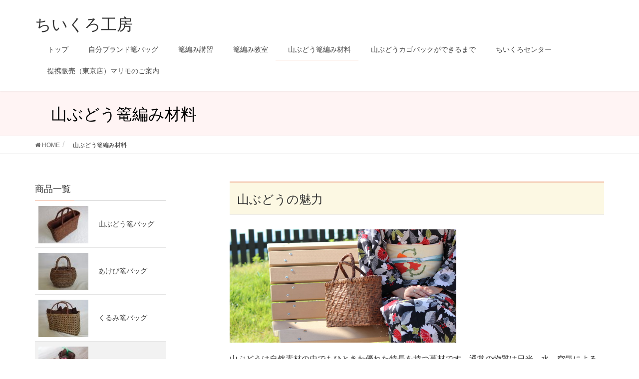

--- FILE ---
content_type: text/html; charset=UTF-8
request_url: https://kagobakku.jp/material/
body_size: 105661
content:
<!DOCTYPE html>
<html lang="ja">
<head>
<meta charset="utf-8">
<meta http-equiv="X-UA-Compatible" content="IE=edge">
<meta name="viewport" content="width=device-width, initial-scale=1">
<title>　山ぶどう篭編み材料 | ちいくろ工房</title>
<meta name='robots' content='max-image-preview:large' />

<!-- All in One SEO Pack 3.3.3 によって Michael Torbert の Semper Fi Web Designob_start_detected [-1,-1] -->
<meta name="robots" content="noindex,nofollow" />

<script type="application/ld+json" class="aioseop-schema">{"@context":"https://schema.org","@graph":[{"@type":"Organization","@id":"https://kagobakku.jp/#organization","url":"https://kagobakku.jp/","name":"\u3061\u3044\u304f\u308d\u5de5\u623f","sameAs":[]},{"@type":"WebSite","@id":"https://kagobakku.jp/#website","url":"https://kagobakku.jp/","name":"\u3061\u3044\u304f\u308d\u5de5\u623f","publisher":{"@id":"https://kagobakku.jp/#organization"}},{"@type":"WebPage","@id":"https://kagobakku.jp/material/#webpage","url":"https://kagobakku.jp/material/","inLanguage":"ja","name":"\u3000\u5c71\u3076\u3069\u3046\u7bed\u7de8\u307f\u6750\u6599","isPartOf":{"@id":"https://kagobakku.jp/#website"},"datePublished":"2018-12-27T04:46:38+09:00","dateModified":"2025-05-19T01:15:09+09:00"}]}</script>
<link rel="canonical" href="https://kagobakku.jp/material/" />
			<script type="text/javascript" >
				window.ga=window.ga||function(){(ga.q=ga.q||[]).push(arguments)};ga.l=+new Date;
				ga('create', 'UA-129047338-1', { 'cookieDomain': 'kagobakku.jp' } );
				// Plugins
				
				ga('send', 'pageview');
			</script>
			<script async src="https://www.google-analytics.com/analytics.js"></script>
			<!-- All in One SEO Pack -->
<link rel="alternate" type="application/rss+xml" title="ちいくろ工房 &raquo; フィード" href="https://kagobakku.jp/feed/" />
<link rel="alternate" type="application/rss+xml" title="ちいくろ工房 &raquo; コメントフィード" href="https://kagobakku.jp/comments/feed/" />
<link rel="alternate" title="oEmbed (JSON)" type="application/json+oembed" href="https://kagobakku.jp/wp-json/oembed/1.0/embed?url=https%3A%2F%2Fkagobakku.jp%2Fmaterial%2F" />
<link rel="alternate" title="oEmbed (XML)" type="text/xml+oembed" href="https://kagobakku.jp/wp-json/oembed/1.0/embed?url=https%3A%2F%2Fkagobakku.jp%2Fmaterial%2F&#038;format=xml" />
<style id='wp-img-auto-sizes-contain-inline-css' type='text/css'>
img:is([sizes=auto i],[sizes^="auto," i]){contain-intrinsic-size:3000px 1500px}
/*# sourceURL=wp-img-auto-sizes-contain-inline-css */
</style>
<link rel='stylesheet' id='font-awesome-css' href='https://kagobakku.jp/wordpress/wp-content/plugins/vk-all-in-one-expansion-unit/inc/font-awesome/package/versions/5/css/all.min.css?ver=5.11.2' type='text/css' media='all' />
<style id='wp-emoji-styles-inline-css' type='text/css'>

	img.wp-smiley, img.emoji {
		display: inline !important;
		border: none !important;
		box-shadow: none !important;
		height: 1em !important;
		width: 1em !important;
		margin: 0 0.07em !important;
		vertical-align: -0.1em !important;
		background: none !important;
		padding: 0 !important;
	}
/*# sourceURL=wp-emoji-styles-inline-css */
</style>
<style id='wp-block-library-inline-css' type='text/css'>
:root{--wp-block-synced-color:#7a00df;--wp-block-synced-color--rgb:122,0,223;--wp-bound-block-color:var(--wp-block-synced-color);--wp-editor-canvas-background:#ddd;--wp-admin-theme-color:#007cba;--wp-admin-theme-color--rgb:0,124,186;--wp-admin-theme-color-darker-10:#006ba1;--wp-admin-theme-color-darker-10--rgb:0,107,160.5;--wp-admin-theme-color-darker-20:#005a87;--wp-admin-theme-color-darker-20--rgb:0,90,135;--wp-admin-border-width-focus:2px}@media (min-resolution:192dpi){:root{--wp-admin-border-width-focus:1.5px}}.wp-element-button{cursor:pointer}:root .has-very-light-gray-background-color{background-color:#eee}:root .has-very-dark-gray-background-color{background-color:#313131}:root .has-very-light-gray-color{color:#eee}:root .has-very-dark-gray-color{color:#313131}:root .has-vivid-green-cyan-to-vivid-cyan-blue-gradient-background{background:linear-gradient(135deg,#00d084,#0693e3)}:root .has-purple-crush-gradient-background{background:linear-gradient(135deg,#34e2e4,#4721fb 50%,#ab1dfe)}:root .has-hazy-dawn-gradient-background{background:linear-gradient(135deg,#faaca8,#dad0ec)}:root .has-subdued-olive-gradient-background{background:linear-gradient(135deg,#fafae1,#67a671)}:root .has-atomic-cream-gradient-background{background:linear-gradient(135deg,#fdd79a,#004a59)}:root .has-nightshade-gradient-background{background:linear-gradient(135deg,#330968,#31cdcf)}:root .has-midnight-gradient-background{background:linear-gradient(135deg,#020381,#2874fc)}:root{--wp--preset--font-size--normal:16px;--wp--preset--font-size--huge:42px}.has-regular-font-size{font-size:1em}.has-larger-font-size{font-size:2.625em}.has-normal-font-size{font-size:var(--wp--preset--font-size--normal)}.has-huge-font-size{font-size:var(--wp--preset--font-size--huge)}.has-text-align-center{text-align:center}.has-text-align-left{text-align:left}.has-text-align-right{text-align:right}.has-fit-text{white-space:nowrap!important}#end-resizable-editor-section{display:none}.aligncenter{clear:both}.items-justified-left{justify-content:flex-start}.items-justified-center{justify-content:center}.items-justified-right{justify-content:flex-end}.items-justified-space-between{justify-content:space-between}.screen-reader-text{border:0;clip-path:inset(50%);height:1px;margin:-1px;overflow:hidden;padding:0;position:absolute;width:1px;word-wrap:normal!important}.screen-reader-text:focus{background-color:#ddd;clip-path:none;color:#444;display:block;font-size:1em;height:auto;left:5px;line-height:normal;padding:15px 23px 14px;text-decoration:none;top:5px;width:auto;z-index:100000}html :where(.has-border-color){border-style:solid}html :where([style*=border-top-color]){border-top-style:solid}html :where([style*=border-right-color]){border-right-style:solid}html :where([style*=border-bottom-color]){border-bottom-style:solid}html :where([style*=border-left-color]){border-left-style:solid}html :where([style*=border-width]){border-style:solid}html :where([style*=border-top-width]){border-top-style:solid}html :where([style*=border-right-width]){border-right-style:solid}html :where([style*=border-bottom-width]){border-bottom-style:solid}html :where([style*=border-left-width]){border-left-style:solid}html :where(img[class*=wp-image-]){height:auto;max-width:100%}:where(figure){margin:0 0 1em}html :where(.is-position-sticky){--wp-admin--admin-bar--position-offset:var(--wp-admin--admin-bar--height,0px)}@media screen and (max-width:600px){html :where(.is-position-sticky){--wp-admin--admin-bar--position-offset:0px}}

/*# sourceURL=wp-block-library-inline-css */
</style><style id='global-styles-inline-css' type='text/css'>
:root{--wp--preset--aspect-ratio--square: 1;--wp--preset--aspect-ratio--4-3: 4/3;--wp--preset--aspect-ratio--3-4: 3/4;--wp--preset--aspect-ratio--3-2: 3/2;--wp--preset--aspect-ratio--2-3: 2/3;--wp--preset--aspect-ratio--16-9: 16/9;--wp--preset--aspect-ratio--9-16: 9/16;--wp--preset--color--black: #000000;--wp--preset--color--cyan-bluish-gray: #abb8c3;--wp--preset--color--white: #ffffff;--wp--preset--color--pale-pink: #f78da7;--wp--preset--color--vivid-red: #cf2e2e;--wp--preset--color--luminous-vivid-orange: #ff6900;--wp--preset--color--luminous-vivid-amber: #fcb900;--wp--preset--color--light-green-cyan: #7bdcb5;--wp--preset--color--vivid-green-cyan: #00d084;--wp--preset--color--pale-cyan-blue: #8ed1fc;--wp--preset--color--vivid-cyan-blue: #0693e3;--wp--preset--color--vivid-purple: #9b51e0;--wp--preset--gradient--vivid-cyan-blue-to-vivid-purple: linear-gradient(135deg,rgb(6,147,227) 0%,rgb(155,81,224) 100%);--wp--preset--gradient--light-green-cyan-to-vivid-green-cyan: linear-gradient(135deg,rgb(122,220,180) 0%,rgb(0,208,130) 100%);--wp--preset--gradient--luminous-vivid-amber-to-luminous-vivid-orange: linear-gradient(135deg,rgb(252,185,0) 0%,rgb(255,105,0) 100%);--wp--preset--gradient--luminous-vivid-orange-to-vivid-red: linear-gradient(135deg,rgb(255,105,0) 0%,rgb(207,46,46) 100%);--wp--preset--gradient--very-light-gray-to-cyan-bluish-gray: linear-gradient(135deg,rgb(238,238,238) 0%,rgb(169,184,195) 100%);--wp--preset--gradient--cool-to-warm-spectrum: linear-gradient(135deg,rgb(74,234,220) 0%,rgb(151,120,209) 20%,rgb(207,42,186) 40%,rgb(238,44,130) 60%,rgb(251,105,98) 80%,rgb(254,248,76) 100%);--wp--preset--gradient--blush-light-purple: linear-gradient(135deg,rgb(255,206,236) 0%,rgb(152,150,240) 100%);--wp--preset--gradient--blush-bordeaux: linear-gradient(135deg,rgb(254,205,165) 0%,rgb(254,45,45) 50%,rgb(107,0,62) 100%);--wp--preset--gradient--luminous-dusk: linear-gradient(135deg,rgb(255,203,112) 0%,rgb(199,81,192) 50%,rgb(65,88,208) 100%);--wp--preset--gradient--pale-ocean: linear-gradient(135deg,rgb(255,245,203) 0%,rgb(182,227,212) 50%,rgb(51,167,181) 100%);--wp--preset--gradient--electric-grass: linear-gradient(135deg,rgb(202,248,128) 0%,rgb(113,206,126) 100%);--wp--preset--gradient--midnight: linear-gradient(135deg,rgb(2,3,129) 0%,rgb(40,116,252) 100%);--wp--preset--font-size--small: 13px;--wp--preset--font-size--medium: 20px;--wp--preset--font-size--large: 36px;--wp--preset--font-size--x-large: 42px;--wp--preset--spacing--20: 0.44rem;--wp--preset--spacing--30: 0.67rem;--wp--preset--spacing--40: 1rem;--wp--preset--spacing--50: 1.5rem;--wp--preset--spacing--60: 2.25rem;--wp--preset--spacing--70: 3.38rem;--wp--preset--spacing--80: 5.06rem;--wp--preset--shadow--natural: 6px 6px 9px rgba(0, 0, 0, 0.2);--wp--preset--shadow--deep: 12px 12px 50px rgba(0, 0, 0, 0.4);--wp--preset--shadow--sharp: 6px 6px 0px rgba(0, 0, 0, 0.2);--wp--preset--shadow--outlined: 6px 6px 0px -3px rgb(255, 255, 255), 6px 6px rgb(0, 0, 0);--wp--preset--shadow--crisp: 6px 6px 0px rgb(0, 0, 0);}:where(.is-layout-flex){gap: 0.5em;}:where(.is-layout-grid){gap: 0.5em;}body .is-layout-flex{display: flex;}.is-layout-flex{flex-wrap: wrap;align-items: center;}.is-layout-flex > :is(*, div){margin: 0;}body .is-layout-grid{display: grid;}.is-layout-grid > :is(*, div){margin: 0;}:where(.wp-block-columns.is-layout-flex){gap: 2em;}:where(.wp-block-columns.is-layout-grid){gap: 2em;}:where(.wp-block-post-template.is-layout-flex){gap: 1.25em;}:where(.wp-block-post-template.is-layout-grid){gap: 1.25em;}.has-black-color{color: var(--wp--preset--color--black) !important;}.has-cyan-bluish-gray-color{color: var(--wp--preset--color--cyan-bluish-gray) !important;}.has-white-color{color: var(--wp--preset--color--white) !important;}.has-pale-pink-color{color: var(--wp--preset--color--pale-pink) !important;}.has-vivid-red-color{color: var(--wp--preset--color--vivid-red) !important;}.has-luminous-vivid-orange-color{color: var(--wp--preset--color--luminous-vivid-orange) !important;}.has-luminous-vivid-amber-color{color: var(--wp--preset--color--luminous-vivid-amber) !important;}.has-light-green-cyan-color{color: var(--wp--preset--color--light-green-cyan) !important;}.has-vivid-green-cyan-color{color: var(--wp--preset--color--vivid-green-cyan) !important;}.has-pale-cyan-blue-color{color: var(--wp--preset--color--pale-cyan-blue) !important;}.has-vivid-cyan-blue-color{color: var(--wp--preset--color--vivid-cyan-blue) !important;}.has-vivid-purple-color{color: var(--wp--preset--color--vivid-purple) !important;}.has-black-background-color{background-color: var(--wp--preset--color--black) !important;}.has-cyan-bluish-gray-background-color{background-color: var(--wp--preset--color--cyan-bluish-gray) !important;}.has-white-background-color{background-color: var(--wp--preset--color--white) !important;}.has-pale-pink-background-color{background-color: var(--wp--preset--color--pale-pink) !important;}.has-vivid-red-background-color{background-color: var(--wp--preset--color--vivid-red) !important;}.has-luminous-vivid-orange-background-color{background-color: var(--wp--preset--color--luminous-vivid-orange) !important;}.has-luminous-vivid-amber-background-color{background-color: var(--wp--preset--color--luminous-vivid-amber) !important;}.has-light-green-cyan-background-color{background-color: var(--wp--preset--color--light-green-cyan) !important;}.has-vivid-green-cyan-background-color{background-color: var(--wp--preset--color--vivid-green-cyan) !important;}.has-pale-cyan-blue-background-color{background-color: var(--wp--preset--color--pale-cyan-blue) !important;}.has-vivid-cyan-blue-background-color{background-color: var(--wp--preset--color--vivid-cyan-blue) !important;}.has-vivid-purple-background-color{background-color: var(--wp--preset--color--vivid-purple) !important;}.has-black-border-color{border-color: var(--wp--preset--color--black) !important;}.has-cyan-bluish-gray-border-color{border-color: var(--wp--preset--color--cyan-bluish-gray) !important;}.has-white-border-color{border-color: var(--wp--preset--color--white) !important;}.has-pale-pink-border-color{border-color: var(--wp--preset--color--pale-pink) !important;}.has-vivid-red-border-color{border-color: var(--wp--preset--color--vivid-red) !important;}.has-luminous-vivid-orange-border-color{border-color: var(--wp--preset--color--luminous-vivid-orange) !important;}.has-luminous-vivid-amber-border-color{border-color: var(--wp--preset--color--luminous-vivid-amber) !important;}.has-light-green-cyan-border-color{border-color: var(--wp--preset--color--light-green-cyan) !important;}.has-vivid-green-cyan-border-color{border-color: var(--wp--preset--color--vivid-green-cyan) !important;}.has-pale-cyan-blue-border-color{border-color: var(--wp--preset--color--pale-cyan-blue) !important;}.has-vivid-cyan-blue-border-color{border-color: var(--wp--preset--color--vivid-cyan-blue) !important;}.has-vivid-purple-border-color{border-color: var(--wp--preset--color--vivid-purple) !important;}.has-vivid-cyan-blue-to-vivid-purple-gradient-background{background: var(--wp--preset--gradient--vivid-cyan-blue-to-vivid-purple) !important;}.has-light-green-cyan-to-vivid-green-cyan-gradient-background{background: var(--wp--preset--gradient--light-green-cyan-to-vivid-green-cyan) !important;}.has-luminous-vivid-amber-to-luminous-vivid-orange-gradient-background{background: var(--wp--preset--gradient--luminous-vivid-amber-to-luminous-vivid-orange) !important;}.has-luminous-vivid-orange-to-vivid-red-gradient-background{background: var(--wp--preset--gradient--luminous-vivid-orange-to-vivid-red) !important;}.has-very-light-gray-to-cyan-bluish-gray-gradient-background{background: var(--wp--preset--gradient--very-light-gray-to-cyan-bluish-gray) !important;}.has-cool-to-warm-spectrum-gradient-background{background: var(--wp--preset--gradient--cool-to-warm-spectrum) !important;}.has-blush-light-purple-gradient-background{background: var(--wp--preset--gradient--blush-light-purple) !important;}.has-blush-bordeaux-gradient-background{background: var(--wp--preset--gradient--blush-bordeaux) !important;}.has-luminous-dusk-gradient-background{background: var(--wp--preset--gradient--luminous-dusk) !important;}.has-pale-ocean-gradient-background{background: var(--wp--preset--gradient--pale-ocean) !important;}.has-electric-grass-gradient-background{background: var(--wp--preset--gradient--electric-grass) !important;}.has-midnight-gradient-background{background: var(--wp--preset--gradient--midnight) !important;}.has-small-font-size{font-size: var(--wp--preset--font-size--small) !important;}.has-medium-font-size{font-size: var(--wp--preset--font-size--medium) !important;}.has-large-font-size{font-size: var(--wp--preset--font-size--large) !important;}.has-x-large-font-size{font-size: var(--wp--preset--font-size--x-large) !important;}
/*# sourceURL=global-styles-inline-css */
</style>

<style id='classic-theme-styles-inline-css' type='text/css'>
/*! This file is auto-generated */
.wp-block-button__link{color:#fff;background-color:#32373c;border-radius:9999px;box-shadow:none;text-decoration:none;padding:calc(.667em + 2px) calc(1.333em + 2px);font-size:1.125em}.wp-block-file__button{background:#32373c;color:#fff;text-decoration:none}
/*# sourceURL=/wp-includes/css/classic-themes.min.css */
</style>
<link rel='stylesheet' id='contact-form-7-css' href='https://kagobakku.jp/wordpress/wp-content/plugins/contact-form-7/includes/css/styles.css?ver=5.1.5' type='text/css' media='all' />
<link rel='stylesheet' id='menu-image-css' href='https://kagobakku.jp/wordpress/wp-content/plugins/menu-image/includes/css/menu-image.css?ver=2.9.5' type='text/css' media='all' />
<link rel='stylesheet' id='vkExUnit_common_style-css' href='https://kagobakku.jp/wordpress/wp-content/plugins/vk-all-in-one-expansion-unit/assets/css/vkExUnit_style_in_bs.css?ver=9.6.9.0' type='text/css' media='all' />
<style id='vkExUnit_common_style-inline-css' type='text/css'>
.tagcloud a:before { font-family: "Font Awesome 5 Free";content: "\f02b";font-weight: bold; }
/*# sourceURL=vkExUnit_common_style-inline-css */
</style>
<link rel='stylesheet' id='dlm-frontend-css' href='https://kagobakku.jp/wordpress/wp-content/plugins/download-monitor/assets/css/frontend.css?ver=6.9' type='text/css' media='all' />
<link rel='stylesheet' id='wc-shortcodes-style-css' href='https://kagobakku.jp/wordpress/wp-content/plugins/wc-shortcodes/public/assets/css/style.css?ver=3.46' type='text/css' media='all' />
<link rel='stylesheet' id='lightning-common-style-css' href='https://kagobakku.jp/wordpress/wp-content/themes/lightning/assets/css/common.css?ver=6.10.1' type='text/css' media='all' />
<link rel='stylesheet' id='lightning-design-style-css' href='https://kagobakku.jp/wordpress/wp-content/themes/lightning/design-skin/origin/css/style.css?ver=6.10.1' type='text/css' media='all' />
<style id='lightning-design-style-inline-css' type='text/css'>
/* ltg theme common */.color_key_bg,.color_key_bg_hover:hover{background-color: #efb499;}.color_key_txt,.color_key_txt_hover:hover{color: #efb499;}.color_key_border,.color_key_border_hover:hover{border-color: #efb499;}.color_key_dark_bg,.color_key_dark_bg_hover:hover{background-color: #f2b6ae;}.color_key_dark_txt,.color_key_dark_txt_hover:hover{color: #f2b6ae;}.color_key_dark_border,.color_key_dark_border_hover:hover{border-color: #f2b6ae;}
.bbp-submit-wrapper .button.submit,.woocommerce a.button.alt:hover,.woocommerce-product-search button:hover,.woocommerce button.button.alt { background-color:#f2b6ae ; }.bbp-submit-wrapper .button.submit:hover,.woocommerce a.button.alt,.woocommerce-product-search button,.woocommerce button.button.alt:hover { background-color:#efb499 ; }.woocommerce ul.product_list_widget li a:hover img { border-color:#efb499; }.veu_color_txt_key { color:#f2b6ae ; }.veu_color_bg_key { background-color:#f2b6ae ; }.veu_color_border_key { border-color:#f2b6ae ; }.btn-default { border-color:#efb499;color:#efb499;}.btn-default:focus,.btn-default:hover { border-color:#efb499;background-color: #efb499; }.btn-primary { background-color:#efb499;border-color:#f2b6ae; }.btn-primary:focus,.btn-primary:hover { background-color:#f2b6ae;border-color:#efb499; }/* sidebar child menu display */.localNav ul ul.children{ display:none; }.localNav ul li.current_page_ancestor ul.children,.localNav ul li.current_page_item ul.children,.localNav ul li.current-cat ul.children{ display:block; }@media (min-width: 992px) { .siteContent .subSection { float:left;margin-left:0; } .siteContent .mainSection { float:right; } }
a { color:#f2b6ae ; }a:hover { color:#efb499 ; }ul.gMenu a:hover { color:#efb499; }.page-header { background-color:#efb499; }h1.entry-title:first-letter,.single h1.entry-title:first-letter { color:#efb499; }h2,.mainSection-title { border-top-color:#efb499; }h3:after,.subSection-title:after { border-bottom-color:#efb499; }.media .media-body .media-heading a:hover { color:#efb499; }ul.page-numbers li span.page-numbers.current { background-color:#efb499; }.pager li > a { border-color:#efb499;color:#efb499;}.pager li > a:hover { background-color:#efb499;color:#fff;}footer { border-top-color:#efb499; }dt { border-left-color:#efb499; }@media (min-width: 768px){ ul.gMenu > li > a:hover:after, ul.gMenu > li.current-post-ancestor > a:after, ul.gMenu > li.current-menu-item > a:after, ul.gMenu > li.current-menu-parent > a:after, ul.gMenu > li.current-menu-ancestor > a:after, ul.gMenu > li.current_page_parent > a:after, ul.gMenu > li.current_page_ancestor > a:after { border-bottom-color: #efb499 ; } ul.gMenu > li > a:hover .gMenu_description { color: #efb499 ; }} /* @media (min-width: 768px) */
/*# sourceURL=lightning-design-style-inline-css */
</style>
<link rel='stylesheet' id='lightning-theme-style-css' href='https://kagobakku.jp/wordpress/wp-content/themes/lightning/style.css?ver=6.10.1' type='text/css' media='all' />
<link rel='stylesheet' id='msl-main-css' href='https://kagobakku.jp/wordpress/wp-content/plugins/master-slider/public/assets/css/masterslider.main.css?ver=3.5.3' type='text/css' media='all' />
<link rel='stylesheet' id='msl-custom-css' href='https://kagobakku.jp/wordpress/wp-content/uploads/master-slider/custom.css?ver=2.9' type='text/css' media='all' />
<link rel='stylesheet' id='forget-about-shortcode-buttons-css' href='https://kagobakku.jp/wordpress/wp-content/plugins/forget-about-shortcode-buttons/public/css/button-styles.css?ver=2.1.2' type='text/css' media='all' />
<link rel='stylesheet' id='wordpresscanvas-font-awesome-css' href='https://kagobakku.jp/wordpress/wp-content/plugins/wc-shortcodes/public/assets/css/font-awesome.min.css?ver=4.7.0' type='text/css' media='all' />
<script type="text/javascript" src="https://kagobakku.jp/wordpress/wp-includes/js/jquery/jquery.min.js?ver=3.7.1" id="jquery-core-js"></script>
<script type="text/javascript" src="https://kagobakku.jp/wordpress/wp-includes/js/jquery/jquery-migrate.min.js?ver=3.4.1" id="jquery-migrate-js"></script>
<link rel="https://api.w.org/" href="https://kagobakku.jp/wp-json/" /><link rel="alternate" title="JSON" type="application/json" href="https://kagobakku.jp/wp-json/wp/v2/pages/2190" /><link rel="EditURI" type="application/rsd+xml" title="RSD" href="https://kagobakku.jp/wordpress/xmlrpc.php?rsd" />
<meta name="generator" content="WordPress 6.9" />
<link rel='shortlink' href='https://kagobakku.jp/?p=2190' />
<script>var ms_grabbing_curosr = 'https://kagobakku.jp/wordpress/wp-content/plugins/master-slider/public/assets/css/common/grabbing.cur', ms_grab_curosr = 'https://kagobakku.jp/wordpress/wp-content/plugins/master-slider/public/assets/css/common/grab.cur';</script>
<meta name="generator" content="MasterSlider 3.5.3 - Responsive Touch Image Slider | avt.li/msf" />
<!-- [ VK All in one Expansion Unit Common ] -->
<style type="text/css">
.veu_color_txt_key { color:#f2b6ae ; }
.veu_color_bg_key { background-color:#f2b6ae ; }
.veu_color_border_key { border-color:#f2b6ae ; }
a { color:#f2b6ae ; }
a:hover { color:#efb499 ; }
.btn-default { border-color:#efb499;color:#efb499;}
.btn-default:focus,
.btn-default:hover { border-color:#efb499;background-color: #efb499; }
.btn-primary { background-color:#efb499;border-color:#f2b6ae; }
.btn-primary:focus,
.btn-primary:hover { background-color:#f2b6ae;border-color:#efb499; }
</style>
<!-- [ / VK All in one Expansion Unit Common ] -->
	<style type="text/css">.recentcomments a{display:inline !important;padding:0 !important;margin:0 !important;}</style><style type="text/css">/* VK CSS Customize */@media only screen and (max-width: 800px) {.rps_table { border-collapse: collapse;}.rps_table td, .rps_table th { display: block; padding: 10px;}.rps_table th { background-color: #eee;}}/* https://y-com.info/contents/?p=4346#anc_03 */.outer { width: 100%; overflow-x:scroll;}.outer table { border-collapse: collapse; width: 1000px;}.outer td, .outer th { border: 1px solid #ccc; padding: 10px;}.outer th { background-color: #eee;}.page-header {background-color: #FFF4F4;}.page-header_pageTitle,h1.page-header_pageTitle:first-child {color: #000000;}/* End VK CSS Customize */</style>
			<style type="text/css"></style>
</head>
<body class="wp-singular page-template-default page page-id-2190 page-parent wp-theme-lightning _masterslider _ms_version_3.5.3 fa_v5_css post-name-material post-type-page wc-shortcodes-font-awesome-enabled sidebar-fix device-pc headfix header_height_changer">
<div class="vk-mobile-nav-menu-btn">MENU</div><div class="vk-mobile-nav"><nav class="global-nav"><ul id="menu-%e3%83%98%e3%83%83%e3%83%80%e3%83%bc%e3%83%8a%e3%83%93" class="vk-menu-acc  menu"><li id="menu-item-80" class="menu-item menu-item-type-post_type menu-item-object-page menu-item-home menu-item-80"><a href="https://kagobakku.jp/" class="menu-image-title-after"><span class="menu-image-title-after menu-image-title">トップ</span></a></li>
<li id="menu-item-79" class="menu-item menu-item-type-post_type menu-item-object-page menu-item-79"><a href="https://kagobakku.jp/products/" class="menu-image-title-after"><span class="menu-image-title-after menu-image-title">自分ブランド篭バッグ</span></a></li>
<li id="menu-item-75" class="menu-item menu-item-type-post_type menu-item-object-page menu-item-75"><a href="https://kagobakku.jp/seminar/" class="menu-image-title-after"><span class="menu-image-title-after menu-image-title">篭編み講習</span></a></li>
<li id="menu-item-2345" class="menu-item menu-item-type-post_type menu-item-object-page menu-item-2345"><a href="https://kagobakku.jp/lesson/" class="menu-image-title-after"><span class="menu-image-title-after menu-image-title">篭編み教室</span></a></li>
<li id="menu-item-8382" class="menu-item menu-item-type-post_type menu-item-object-page current-menu-item page_item page-item-2190 current_page_item menu-item-8382"><a href="https://kagobakku.jp/material/" aria-current="page" class="menu-image-title-after"><span class="menu-image-title-after menu-image-title">山ぶどう篭編み材料</span></a></li>
<li id="menu-item-8388" class="menu-item menu-item-type-post_type menu-item-object-page menu-item-8388"><a href="https://kagobakku.jp/commentary/step/" class="menu-image-title-after"><span class="menu-image-title-after menu-image-title">山ぶどうカゴバックができるまで</span></a></li>
<li id="menu-item-8386" class="menu-item menu-item-type-post_type menu-item-object-page menu-item-8386"><a href="https://kagobakku.jp/%e7%a0%94%e4%bf%ae%e3%82%bb%e3%83%b3%e3%82%bf%e3%83%bc/" class="menu-image-title-after"><span class="menu-image-title-after menu-image-title">ちいくろセンター</span></a></li>
<li id="menu-item-8380" class="menu-item menu-item-type-post_type menu-item-object-page menu-item-8380"><a href="https://kagobakku.jp/%e6%8f%90%e6%90%ba%e8%b2%a9%e5%a3%b2%e5%ba%97%e3%80%80%e3%80%80%e3%83%9e%e3%83%aa%e3%83%a2%e3%81%ae%e3%81%94%e6%a1%88%e5%86%85/" class="menu-image-title-after"><span class="menu-image-title-after menu-image-title">提携販売（東京店）マリモのご案内</span></a></li>
</ul></nav></div><header class="navbar siteHeader">
		<div class="container siteHeadContainer">
		<div class="navbar-header">
			<h1 class="navbar-brand siteHeader_logo">
			<a href="https://kagobakku.jp/"><span>
			ちいくろ工房			</span></a>
			</h1>
								</div>

		<div id="gMenu_outer" class="gMenu_outer"><nav class="menu-%e3%83%98%e3%83%83%e3%83%80%e3%83%bc%e3%83%8a%e3%83%93-container"><ul id="menu-%e3%83%98%e3%83%83%e3%83%80%e3%83%bc%e3%83%8a%e3%83%93-2" class="menu nav gMenu"><li id="menu-item-80" class="menu-item menu-item-type-post_type menu-item-object-page menu-item-home"><a href="https://kagobakku.jp/"><strong class="gMenu_name"><span class="menu-image-title-after menu-image-title">トップ</span></strong></a></li>
<li id="menu-item-79" class="menu-item menu-item-type-post_type menu-item-object-page"><a href="https://kagobakku.jp/products/"><strong class="gMenu_name"><span class="menu-image-title-after menu-image-title">自分ブランド篭バッグ</span></strong></a></li>
<li id="menu-item-75" class="menu-item menu-item-type-post_type menu-item-object-page"><a href="https://kagobakku.jp/seminar/"><strong class="gMenu_name"><span class="menu-image-title-after menu-image-title">篭編み講習</span></strong></a></li>
<li id="menu-item-2345" class="menu-item menu-item-type-post_type menu-item-object-page"><a href="https://kagobakku.jp/lesson/"><strong class="gMenu_name"><span class="menu-image-title-after menu-image-title">篭編み教室</span></strong></a></li>
<li id="menu-item-8382" class="menu-item menu-item-type-post_type menu-item-object-page current-menu-item page_item page-item-2190 current_page_item"><a href="https://kagobakku.jp/material/"><strong class="gMenu_name"><span class="menu-image-title-after menu-image-title">山ぶどう篭編み材料</span></strong></a></li>
<li id="menu-item-8388" class="menu-item menu-item-type-post_type menu-item-object-page"><a href="https://kagobakku.jp/commentary/step/"><strong class="gMenu_name"><span class="menu-image-title-after menu-image-title">山ぶどうカゴバックができるまで</span></strong></a></li>
<li id="menu-item-8386" class="menu-item menu-item-type-post_type menu-item-object-page"><a href="https://kagobakku.jp/%e7%a0%94%e4%bf%ae%e3%82%bb%e3%83%b3%e3%82%bf%e3%83%bc/"><strong class="gMenu_name"><span class="menu-image-title-after menu-image-title">ちいくろセンター</span></strong></a></li>
<li id="menu-item-8380" class="menu-item menu-item-type-post_type menu-item-object-page"><a href="https://kagobakku.jp/%e6%8f%90%e6%90%ba%e8%b2%a9%e5%a3%b2%e5%ba%97%e3%80%80%e3%80%80%e3%83%9e%e3%83%aa%e3%83%a2%e3%81%ae%e3%81%94%e6%a1%88%e5%86%85/"><strong class="gMenu_name"><span class="menu-image-title-after menu-image-title">提携販売（東京店）マリモのご案内</span></strong></a></li>
</ul></nav></div>	</div>
	</header>

<div class="section page-header"><div class="container"><div class="row"><div class="col-md-12">
<h1 class="page-header_pageTitle">
　山ぶどう篭編み材料</h1>
</div></div></div></div><!-- [ /.page-header ] -->
<!-- [ .breadSection ] -->
<div class="section breadSection">
<div class="container">
<div class="row">
<ol class="breadcrumb" itemtype="http://schema.org/BreadcrumbList"><li id="panHome" itemprop="itemListElement" itemscope itemtype="http://schema.org/ListItem"><a itemprop="item" href="https://kagobakku.jp/"><span itemprop="name"><i class="fa fa-home"></i> HOME</span></a></li><li><span>　山ぶどう篭編み材料</span></li></ol>
</div>
</div>
</div>
<!-- [ /.breadSection ] -->
<div class="section siteContent">
<div class="container">
<div class="row">

<div class="col-md-8 mainSection" id="main" role="main">

    
    <div id="post-2190" class="post-2190 page type-page status-publish hentry">
        <div class="entry-body">
    <h2 class="bg-warning">山ぶどうの魅力</h2>
<p><span style="background-color: #ffcc99;"><a href="https://kagobakku.jp/wordpress/wp-content/uploads/2020/03/aa004.jpg"><img fetchpriority="high" decoding="async" class="alignnone  wp-image-4909" src="https://kagobakku.jp/wordpress/wp-content/uploads/2020/03/aa004-320x160.jpg" alt="" width="454" height="227" srcset="https://kagobakku.jp/wordpress/wp-content/uploads/2020/03/aa004-320x160.jpg 320w, https://kagobakku.jp/wordpress/wp-content/uploads/2020/03/aa004-24x12.jpg 24w, https://kagobakku.jp/wordpress/wp-content/uploads/2020/03/aa004-36x18.jpg 36w, https://kagobakku.jp/wordpress/wp-content/uploads/2020/03/aa004-48x24.jpg 48w, https://kagobakku.jp/wordpress/wp-content/uploads/2020/03/aa004.jpg 700w" sizes="(max-width: 454px) 100vw, 454px" /></a></span></p>
<p>山ぶどうは自然素材の中でもひときわ優れた特長を持つ蔓材です。通常の物質は日光、水、空気による経年劣化は避けられません。褪色、腐敗、強度劣化などが見受けられます。しかし山ぶどうは鉱石のような性質を持ち時間とともに光り輝く「<span style="color: #ff0000;">樹皮の宝石</span>」のようです。山ぶどうで編んだ篭は親から子へそして孫へと幾代も愛し続けられる由縁です。自然素材の山ぶどうかごバッグは質素で素朴ながら清楚で品のある日本文化の香り漂う篭バッグです</p>
<h2 class="bg-warning">山ぶどう篭は自然文化交流大使</h2>
<p><img decoding="async" src="https://kagobakku.jp/wordpress/wp-content/uploads/2019/12/ac05.jpg" /></p>
<p>山ぶどうなどの蔓材は山村の人たちの生活に愛され利用されてきました。それらの素材は地球環境にやさしい自然に戻る無害素材です。これらでの「篭」は他の素材篭とは利用する物質、その背景などから「篭」の意義が違いますしこれらの「篭」は自然素材が持つ魅力が持ち手に響きます。自然と触れ合いながら先人の知恵に思いめぐらし編み込んだ「山ぶどう篭バッグ」には自然の息吹が感じられ自然との「<span style="background-color: #ffff99;">文化交流大使</span>」のようです。</p>
<h2 class="bg-warning">ちいくろ工房の「山ぶどう篭編み材料」はここが違います</h2>
<p><a href="https://kagobakku.jp/wordpress/wp-content/uploads/2018/06/aa001.jpg"><img decoding="async" class="alignnone  wp-image-51" src="https://kagobakku.jp/wordpress/wp-content/uploads/2018/06/aa001-300x225.jpg" alt="" width="431" height="323" srcset="https://kagobakku.jp/wordpress/wp-content/uploads/2018/06/aa001-300x225.jpg 300w, https://kagobakku.jp/wordpress/wp-content/uploads/2018/06/aa001.jpg 365w" sizes="(max-width: 431px) 100vw, 431px" /></a></p>
<p>１，<span style="background-color: #ffff99;">蔓の採取は自分たちでの自信の蔓材です</span><br />ちいくろ工房は自分たちで蔓の採取からかご編みまでを行う「<span style="background-color: #ffffff;">山ぶどうかごバッグ専門店</span>」です。蔓の採取地は東北の宮城、岩手、秋田の山々からです。採取時期は梅雨時期の蒸し暑い虫たちの活動旺盛な時期ですが仲間は採取のエキスパート、笹や薮地も何のその手際よく林を駆け巡る姿にはクマさんやシカさんも驚きでしょう。約３０日ほど各山々を移動しながら採取を行っています</p>
<p><span style="background-color: #ffff99;">２，</span><span style="background-color: #ffff99;">原型品は折り畳まずに「丸めて」保管します<br /><span style="background-color: #ffffff;">採取の際にはその場で樹皮の選別を行い種別ごとに分けます。採取した樹皮は「丸めて」整理します。樹皮の取り扱いで注意しなければならないことは「縦割れ」を防ぐことです。樹皮の縦割れはひごの長さや幅に影響します。良いひごを採るために必要な方法です、「丸める」ことは水に浸けたり梱包、流通させる上での利点もあります。より良いひごが採れるよう採取時から工夫をしています</span></span></p>
<p>３，<span style="background-color: #ffff99;">ひごつくりを行っています</span><br />山ぶどうの篭を編む「ひご」づくりは大変な作業です。自社で開発した「なめし丸」でなめし作業をしそのご「はば太郎」でのひごつくりに入ります。貴重な樹皮から無駄なく効率的に「ひご」を採ることは大変重要な作業で「ひごつくり」にも技術が要求されます。地味な作業ですが「ひご」１本１本を丁寧に制作しています。</p>
<p>４，<span style="background-color: #ffff99;">ひごつくり教室</span><br />貴重な樹皮から無駄なく効率的に「ひご」を採るには技術が必要です。ちいくろ工房では誰もがきれいにひごが作れるように「ひごつくり教室」を行っています。山ぶどうの性質を学びなめし作業やはば切り道具「はば太郎」でのひごつくりです。</p>
<p>５，<span style="background-color: #ffff99;">山ぶどうの栽培</span><br />以前から山ぶどうの栽培も行っています。栽培技術も未熟ながらできてきました。山ぶどうの蔓採取は大変な作業です。山々での採取は山全体から見れば点のようなものですが、いつまでも自然の蔓採取に頼ることはできません。次世代に継なぐためにも栽培は必要です。先の栽培地での蔓は採取ができるように育ちました。山ぶどうのかご編文化の普及継承に今後さらに栽培技術を高め栽培面積も増やして安心してかご編みができるように計画をすすめてまいります。</p>
<h2 class="entry-title">山ぶどうかご編み材料</h2>
<div class="excerpt">
<div class="exsp"> </div>
</div>
<table style="border-collapse: collapse; width: 100%;">
<tbody>
<tr>
<td style="width: 100%; border-color: ##f0ebef; background-color: #f0ebef; height: 10%;"><span style="font-size: 14pt; color: #ff0000;">山葡萄樹皮原型品「特Ａ」仕様</span></td>
</tr>
<tr style="height: 53px;">
<td style="width: 100%;"><a href="https://kagobakku.jp/wordpress/wp-content/uploads/2020/03/b05.jpg"><img decoding="async" class="alignnone size-full wp-image-4836" src="https://kagobakku.jp/wordpress/wp-content/uploads/2020/03/b05.jpg" alt="" width="639" height="480" /></a></td>
</tr>
</tbody>
</table>
<table style="border-collapse: collapse; width: 100%; height: 333px;">
<tbody>
<tr style="height: 53px;">
<td style="width: 100%;"><a href="https://kagobakku.jp/wordpress/wp-content/uploads/2020/03/b06.jpg"><img loading="lazy" decoding="async" class="alignnone size-full wp-image-4836" src="https://kagobakku.jp/wordpress/wp-content/uploads/2020/03/b06.jpg" alt="" width="639" height="480" /></a></td>
</tr>
</tbody>
</table>
<table style="width: 100%; height: 561px;">
<tbody>
<tr style="height: 53px;">
<td style="width: 100%; height: 53px;"><span style="color: #000000; background-color: #ffffff;">品名　山葡萄樹皮原型品</span></td>
</tr>
<tr style="height: 74px;">
<td style="height: 74px;">原型品とは山葡萄樹皮採取状態のままのもので節，割れなどや鬼皮、外皮などが付着してます。ご利用に際しては水に浸けて柔らかくしなめし作業を経て希望の幅にカットして利用します。</td>
</tr>
<tr style="height: 74px;">
<td style="height: 74px;"><span style="background-color: #ffff99;">「<span style="color: #ff0000;">特Ａ</span>」仕様</span>「採取品の中で最も良い樹皮材で長いひごが採れます。採取量は少なく全てに利用ができますが特に継ぎ足しをしたくない箇所へ利用します。</td>
</tr>
<tr style="height: 74px;">
<td style="height: 74px;">幅１．０ｃｍ～<br />長さ１．５ｍ～幅、長さの混在品となります<br />販売は１００ｇ単位となっています。<br />販売価格　２６００円/１００ｇ</td>
</tr>
<tr style="height: 212px;">
<td style="height: 212px;">販売終了（次回販売未定）</td>
</tr>
<tr style="height: 74px;">
<td style="height: 74px;">産地；<span style="color: #ff0000;">純国産</span>の自社採取品です</td>
</tr>
</tbody>
</table>
<table style="border-collapse: collapse; width: 100%;">
<tbody>
<tr>
<td style="width: 100%; border-color: ##f0ebef; background-color: #f0ebef; height: 10%;"><span style="font-size: 14pt; color: #ff0000;">山葡萄樹皮原型品「Ａ」仕様</span></td>
</tr>
<tr style="height: 53px;">
<td style="width: 100%;"><a href="https://kagobakku.jp/wordpress/wp-content/uploads/2020/03/b08.jpg"><img loading="lazy" decoding="async" class="alignnone size-full wp-image-4836" src="https://kagobakku.jp/wordpress/wp-content/uploads/2020/03/b08.jpg" alt="" width="639" height="480" /></a></td>
</tr>
</tbody>
</table>
<table style="border-collapse: collapse; width: 100%; height: 333px;">
<tbody>
<tr style="height: 53px;">
<td style="width: 100%;"><a href="https://kagobakku.jp/wordpress/wp-content/uploads/2020/03/b09.jpg"><img loading="lazy" decoding="async" class="alignnone size-full wp-image-4836" src="https://kagobakku.jp/wordpress/wp-content/uploads/2020/03/b09.jpg" alt="" width="639" height="480" /></a></td>
</tr>
</tbody>
</table>
<table style="width: 100%; height: 210px;">
<tbody>
<tr>
<td style="width: 100%;"><span style="color: #000000; background-color: #ffffff;">品名　山葡萄樹皮原型品</span></td>
</tr>
<tr>
<td>原型品とは山葡萄樹皮採取状態のままのもので節，割れなどや鬼皮、外皮などが付着してます。ご利用に際しては水に浸けて柔らかくしなめし作業を経て希望の幅にカットして利用します。</td>
</tr>
<tr>
<td><span style="background-color: #ffff99;">「<span style="color: #ff0000;">Ａ</span>」仕様  <span style="background-color: #ffffff;">一般的な標準樹皮ですべての用途に利用ができます。</span></span></td>
</tr>
<tr>
<td>幅１．０ｃｍ～<br />長さ１～２ｍの幅、長さの混在品となります<br />販売は１００ｇ単位となっています。<br />販売価格　２２００円/１００ｇ</td>
</tr>
<tr style="height: 212px;">
<td style="height: 212px;"><form action="https://cart.raku-uru.jp/incart" method="post">
<div class="raku-cart-itemname" style="font-size: 16px; color: #333; margin-bottom: 5px;">山葡萄樹皮原型品Ａ 販売価格：2,200円（税込み）</div>
<div class="raku-cart-quantity" style="font-size: 16px; color: #333; margin-bottom: 5px;"><input style="width: 60px; height: 36px; border: 1px solid #333; background-color: #fff; font-size: 16px; color: #333; text-align: right;" maxlength="3" name="itemQuantity" type="text" value="1" /></div>
<div class="raku-cart-button"><input style="-webkit-appearance: none; border-radius: 0; border: 1px solid #ddd; background: none; padding: 0; width: 160px; height: 36px; line-height: 30px; background-color: #fce5cd; font-size: 16px; color: #000; cursor: pointer;" type="submit" value="カートに入れる" /></div>
<p><input name="itemId" type="hidden" value="310193" /><br /><input name="variationId" type="hidden" value="391811" /><br /><input name="shpHash" type="hidden" value="2596dc7bb6a8dd7f0e6078d6910ed2f7" /></p>
</form></td>
</tr>
<tr>
<td>産地；<span style="color: #ff0000;">純国産</span>の自社採取品です</td>
</tr>
</tbody>
</table>
<table style="border-collapse: collapse; width: 100%;">
<tbody>
<tr>
<td style="width: 100%; border-color: ##f0ebef; background-color: #f0ebef; height: 10%;"><span style="font-size: 14pt; color: #ff0000;">山葡萄樹皮原型品「Ｇ」仕様</span></td>
</tr>
<tr style="height: 53px;">
<td style="width: 100%;"><a href="https://kagobakku.jp/wordpress/wp-content/uploads/2020/03/b02.jpg"><img loading="lazy" decoding="async" class="alignnone size-full wp-image-4836" src="https://kagobakku.jp/wordpress/wp-content/uploads/2020/03/b02.jpg" alt="" width="639" height="480" /></a></td>
</tr>
</tbody>
</table>
<table style="border-collapse: collapse; width: 100%; height: 333px;">
<tbody>
<tr style="height: 53px;">
<td style="width: 100%;"><a href="https://kagobakku.jp/wordpress/wp-content/uploads/2020/03/b03.jpg"><img loading="lazy" decoding="async" class="alignnone size-full wp-image-4836" src="https://kagobakku.jp/wordpress/wp-content/uploads/2020/03/b03.jpg" alt="" width="639" height="480" /></a></td>
</tr>
</tbody>
</table>
<table style="width: 100%; height: 210px;">
<tbody>
<tr>
<td style="width: 100%;"><span style="color: #000000; background-color: #ffffff;">品名　山葡萄樹皮原型品</span></td>
</tr>
<tr>
<td>原型品とは山葡萄樹皮採取状態のままのもので節，割れなどや鬼皮、外皮などが付着してます。ご利用に際しては水に浸けて柔らかくしなめし作業を経て希望の幅にカットして利用します。</td>
</tr>
<tr>
<td><span style="background-color: #ffff99;">「<span style="color: #ff0000;"><strong>Ｇ</strong></span>」</span><span style="background-color: #ffff99;">仕様</span><span style="font-size: inherit; font-family: inherit; font-weight: inherit;">樹皮の中でも厚みがあるものです。すべての用途に利用ができます。丈夫なので強度が必要な縦ひごや取っ手芯、縁芯材などにご利用下さい<br /></span></td>
</tr>
<tr>
<td>幅１．０ｃｍ～<br />長さ１～２ｍの幅、長さの混在品となります<br />販売は１００ｇ単位となっています。<br />販売価格　２０００円/１００ｇ</td>
</tr>
<tr>
<td><form action="https://cart.raku-uru.jp/incart" method="post">
<div class="raku-cart-itemname" style="font-size: 16px; color: #333; margin-bottom: 5px;"><strong><span style="color: #ff0000;">売れ切れ</span></strong><br />次回の販売は<span style="color: #ff0000;">未定</span>となります</div>
<p><input name="itemId" type="hidden" value="310201" /><br /><input name="variationId" type="hidden" value="391819" /><br /><input name="shpHash" type="hidden" value="2596dc7bb6a8dd7f0e6078d6910ed2f7" /></p>
</form></td>
</tr>
<tr>
<td>産地；<span style="color: #ff0000;">純国産</span>の自社採取品です</td>
</tr>
</tbody>
</table>
<h2 class="bg-warning"><span style="background-color: #ffff99;">山ぶどう原型品からのひごつくり</span></h2>
<p>１，<span style="background-color: #ffff99;">樹皮を水に浸ける</span></p>
<p><img decoding="async" src="https://kagobakku.jp/wordpress/wp-content/uploads/2021/10/h02-320x240.jpg" /></p>
<p>ひごをつくる場合には事前に樹皮を水に浸けておきます。採取した樹皮を丸めてあるのは樹皮の整理や梱包がしやすい、水に浸けやすい、縦割れを防ぐなどの理由があります。おおよそ８時間以上水に浸けてやります</p>
<p>２，<span style="background-color: #ffff99;">洗う、なめす</span></p>
<p><img decoding="async" src="https://kagobakku.jp/wordpress/wp-content/uploads/2021/10/h03-320x240.jpg" /></p>
<p>樹皮をきれいにして、切りやすくするために洗ったり、なめし作業を行います。この洗い、なめし作業はひご切りと同等の重要な作業となります。なめし道具には竹と金ブラシを使います、山ぶどうの樹皮と竹とは相性がとてもよくきれいに柔軟に仕上がりさらに金ブラシで磨きをかけます</p>
<p>３，<span style="background-color: #ffff99;">ひごを切る</span></p>
<p><a href="https://kagobakku.jp/wordpress/wp-content/uploads/2018/06/aa001.jpg"><img decoding="async" src="https://kagobakku.jp/wordpress/wp-content/uploads/2021/10/h04-320x241.jpg" /></a></p>
<p>なめし道具でなめした樹皮をハサミや道具を用いてひご切りを行います。山ぶどうの樹皮は節や曲がりがありなかなか思うようにひごができません。貴重な山葡萄樹皮です。無駄にはできません。当店開発の「はば太郎」は切り幅を自由に変えることができ、節や曲がりなどを柔軟に対応ができる優れものです。<span style="font-size: inherit;">、</span></p>
<table style="border-collapse: collapse; width: 100%;">
<tbody>
<tr>
<td style="width: 100%; border-color: ##f0ebef; background-color: #f0ebef; height: 10%;"><span style="font-size: 14pt; color: #ff0000;">ひごつくり道具「なめし丸」</span></td>
</tr>
</tbody>
</table>
<p><img decoding="async" src="https://kagobakku.jp/wordpress/wp-content/uploads/2021/09/name02-320x240.jpg" /></p>
<table style="width: 100%; height: 210px;">
<tbody>
<tr>
<td>ひごつくりにひごをつくった後の編み込む前の作業に利用します、ひごをなめし磨きひごを柔軟に滑らかにする道具です。編み込むときの作業性の効率や編み込んだ後の篭の表面輝きや完成度が違っています。テーブルや作業台に固定して編み込む場所の隣に設置し利用します。</td>
</tr>
<tr>
<td><span style="color: #ffffff;"><span style="font-size: 18.6667px; background-color: #993300;">なめし丸</span></span></td>
</tr>
<tr>
<td>幅、高さ　２５ｃｍ　重さ約１ｋｇ<br />金ブラシ、竹が付いています<br />なめし丸利用マニュアル付き</td>
</tr>
<tr>
<td><form action="https://cart.raku-uru.jp/incart" method="post">
<div class="raku-cart-itemname" style="font-size: 16px; color: #333; margin-bottom: 5px;">山ぶどうひごつくり道具「なめし丸」 販売価格：8,200円（税込み）</div>
<div class="raku-cart-quantity" style="font-size: 16px; color: #333; margin-bottom: 5px;"><input style="width: 60px; height: 36px; border: 1px solid #333; background-color: #fff; font-size: 16px; color: #333; text-align: right;" maxlength="3" name="itemQuantity" type="text" value="1" /></div>
<div class="raku-cart-button"><input style="-webkit-appearance: none; border-radius: 0; border: 1px solid #ddd; background: none; padding: 0; width: 160px; height: 36px; line-height: 30px; background-color: #fce5cd; font-size: 16px; color: #000; cursor: pointer;" type="submit" value="カートに入れる" /></div>
<p><input name="itemId" type="hidden" value="861537" /><br /><input name="variationId" type="hidden" value="1042810" /><br /><input name="shpHash" type="hidden" value="2596dc7bb6a8dd7f0e6078d6910ed2f7" /></p>
</form></td>
</tr>
</tbody>
</table>
<table style="border-collapse: collapse; width: 100%;">
<tbody>
<tr>
<td style="width: 100%; border-color: ##f0ebef; background-color: #f0ebef; height: 10%;"><span style="font-size: 14pt; color: #ff0000;">ひごつくり道具「はば太郎」</span></td>
</tr>
</tbody>
</table>
<p><img decoding="async" src="https://kagobakku.jp/wordpress/wp-content/uploads/2018/10/s-haba02-1-320x213.jpg" /></p>
<table style="width: 100%; height: 210px;">
<tbody>
<tr>
<td>山ぶどうの樹皮からひごをつくるのに便利な道具です。切り幅を調整ねじで自由に設定ができ均一なひごができます、</td>
</tr>
<tr>
<td><span style="color: #ffffff;"><span style="font-size: 18.6667px; background-color: #993300;">はば太郎</span></span></td>
</tr>
<tr>
<td>固定板寸法　約１８ｃｍ×３０ｃｍ<br />全体の高さ　約１５ｃｍ<br />全体の重量　約２～２．５ｋｇ<br />「はば太郎」は半丸太などを使用した手作り品なので寸法は均一ではありません。参考的な数値としてお考え下さい<br />「はば太郎利用マニュアル」付き</td>
</tr>
<tr>
<td><form action="https://cart.raku-uru.jp/incart" method="post">
<div class="raku-cart-itemname" style="font-size: 16px; color: #333; margin-bottom: 5px;">目盛付きはば太郎 販売価格：38,000円（税込み）</div>
<div class="raku-cart-quantity" style="font-size: 16px; color: #333; margin-bottom: 5px;"><input style="width: 60px; height: 36px; border: 1px solid #333; background-color: #fff; font-size: 16px; color: #333; text-align: right;" maxlength="3" name="itemQuantity" type="text" value="1" /></div>
<div class="raku-cart-button"><input style="-webkit-appearance: none; border-radius: 0; border: 1px solid #ddd; background: none; padding: 0; width: 160px; height: 36px; line-height: 30px; background-color: #f4cccc; font-size: 16px; color: #000; cursor: pointer;" type="submit" value="カートに入れる" /></div>
<p><input name="itemId" type="hidden" value="796670" /><br /><input name="variationId" type="hidden" value="967601" /><br /><input name="shpHash" type="hidden" value="2596dc7bb6a8dd7f0e6078d6910ed2f7" /></p>
</form></td>
</tr>
</tbody>
</table>
<h2 class="entry-title"><span style="color: #ff0000;"><span style="color: #ff6600;">山葡萄篭編み材料ひご加工品</span></span></h2>
<table style="border-collapse: collapse; width: 100%;">
<tbody>
<tr>
<td style="width: 100%; border-color: ##f0ebef; background-color: #f0ebef; height: 10%;"><span style="font-size: 14pt; color: #ff0000;">山葡萄樹ひご加工品「Ｗ」仕様</span></td>
</tr>
<tr style="height: 53px;">
<td style="width: 100%;"><a href="https://kagobakku.jp/wordpress/wp-content/uploads/2020/03/hm07-1602.jpg"><img loading="lazy" decoding="async" class="alignnone size-full wp-image-4860" src="https://kagobakku.jp/wordpress/wp-content/uploads/2020/03/hm07-1602.jpg" alt="" width="639" height="480" srcset="https://kagobakku.jp/wordpress/wp-content/uploads/2020/03/hm07-1602.jpg 639w, https://kagobakku.jp/wordpress/wp-content/uploads/2020/03/hm07-1602-320x240.jpg 320w, https://kagobakku.jp/wordpress/wp-content/uploads/2020/03/hm07-1602-24x18.jpg 24w, https://kagobakku.jp/wordpress/wp-content/uploads/2020/03/hm07-1602-36x27.jpg 36w, https://kagobakku.jp/wordpress/wp-content/uploads/2020/03/hm07-1602-48x36.jpg 48w" sizes="auto, (max-width: 639px) 100vw, 639px" /></a></td>
</tr>
</tbody>
</table>
<p>Ｗ仕様　８ｍｍサイズで編み込んだ篭バッグ<span style="color: #ff6600; font-family: inherit; font-size: 24px;"><a href="https://kagobakku.jp/wordpress/wp-content/uploads/2020/03/b11.jpg"><img loading="lazy" decoding="async" class="alignnone size-full wp-image-4863" src="https://kagobakku.jp/wordpress/wp-content/uploads/2020/03/b11.jpg" alt="" width="639" height="480" srcset="https://kagobakku.jp/wordpress/wp-content/uploads/2020/03/b11.jpg 639w, https://kagobakku.jp/wordpress/wp-content/uploads/2020/03/b11-320x240.jpg 320w, https://kagobakku.jp/wordpress/wp-content/uploads/2020/03/b11-24x18.jpg 24w, https://kagobakku.jp/wordpress/wp-content/uploads/2020/03/b11-36x27.jpg 36w, https://kagobakku.jp/wordpress/wp-content/uploads/2020/03/b11-48x36.jpg 48w" sizes="auto, (max-width: 639px) 100vw, 639px" /></a></span></p>
<table style="width: 100%; height: 210px;">
<tbody>
<tr>
<td>Ｗサイズはひごの幅が広いのでゆったりとした味の出る落ち着いた篭に仕上がります。幅が広いのでちょっとした油断も篭の表情に表れやすく一工程ごと丁寧に編みましょう。ご利用にあたっては一度水に浸けて柔らかくし軽くなめしてからご利用下さい</td>
</tr>
<tr>
<td><span style="color: #ffffff; background-color: #993300; font-size: 14pt;">「<strong>ＷＡ</strong>」 仕様</span></td>
</tr>
<tr>
<td>幅６．５～８ｍｍ<br />長さ１～２ｍの長さの混在品となります<br />販売は１本単位となっています。</td>
</tr>
<tr>
<td><form action="https://cart.raku-uru.jp/incart" method="post">
<div class="raku-cart-itemname" style="font-size: 16px; color: #333; margin-bottom: 5px;">山葡萄ひごＷＡ 販売価格：400円（税込み）</div>
<div class="raku-cart-quantity" style="font-size: 16px; color: #333; margin-bottom: 5px;"><input style="width: 60px; height: 36px; border: 1px solid #333; background-color: #fff; font-size: 16px; color: #333; text-align: right;" maxlength="3" name="itemQuantity" type="text" value="1" /></div>
<div class="raku-cart-button"><input style="-webkit-appearance: none; border-radius: 0; border: 1px solid #ddd; background: none; padding: 0; width: 160px; height: 36px; line-height: 30px; background-color: #fce5cd; font-size: 16px; color: #000; cursor: pointer;" type="submit" value="カートに入れる" /></div>
<p><input name="itemId" type="hidden" value="311020" /><br /><input name="variationId" type="hidden" value="392707" /><br /><input name="shpHash" type="hidden" value="2596dc7bb6a8dd7f0e6078d6910ed2f7" /></p>
</form></td>
</tr>
<tr>
<td>産地；<span style="color: #ff0000;">純国産</span>の自社採取。加工品です</td>
</tr>
<tr>
<td><span style="color: #ffffff; font-size: 14pt; background-color: #993300;">「<strong>ＷＢ</strong>」仕様</span></td>
</tr>
<tr>
<td>幅６．５～８ｍｍ<br />長さ０．７～１ｍの長さの混在品となります<br />販売は１本単位となっています。</td>
</tr>
<tr>
<td><form action="https://cart.raku-uru.jp/incart" method="post">
<div class="raku-cart-itemname" style="font-size: 16px; color: #333; margin-bottom: 5px;">山葡萄ひごＷＢ 販売価格：320円（税込み）</div>
<div class="raku-cart-quantity" style="font-size: 16px; color: #333; margin-bottom: 5px;"><input style="width: 60px; height: 36px; border: 1px solid #333; background-color: #fff; font-size: 16px; color: #333; text-align: right;" maxlength="3" name="itemQuantity" type="text" value="1" /></div>
<div class="raku-cart-button"><input style="-webkit-appearance: none; border-radius: 0; border: 1px solid #ddd; background: none; padding: 0; width: 160px; height: 36px; line-height: 30px; background-color: #fce5cd; font-size: 16px; color: #000; cursor: pointer;" type="submit" value="カートに入れる" /></div>
<p><input name="itemId" type="hidden" value="311025" /><br /><input name="variationId" type="hidden" value="392712" /><br /><input name="shpHash" type="hidden" value="2596dc7bb6a8dd7f0e6078d6910ed2f7" /></p>
</form></td>
</tr>
<tr>
<td>産地；<span style="color: #ff0000;">純国産</span>の自社採取。加工品です</td>
</tr>
<tr>
<td><span style="color: #ffffff; font-size: 14pt; background-color: #993300;">「<strong>ＷＣ</strong>」仕様</span></td>
</tr>
<tr>
<td>幅６．５～８ｍｍ<br />長さ０．５～０．７ｍの長さの混在品となります<br />販売は１本単位となっています。</td>
</tr>
<tr>
<td><form action="https://cart.raku-uru.jp/incart" method="post">
<div class="raku-cart-itemname" style="font-size: 16px; color: #333; margin-bottom: 5px;">山葡萄ひご「ＷＣ」 販売価格：200円（税込み）</div>
<div class="raku-cart-quantity" style="font-size: 16px; color: #333; margin-bottom: 5px;"><input style="width: 60px; height: 36px; border: 1px solid #333; background-color: #fff; font-size: 16px; color: #333; text-align: right;" maxlength="3" name="itemQuantity" type="text" value="1" /></div>
<div class="raku-cart-button"><input style="-webkit-appearance: none; border-radius: 0; border: 1px solid #ddd; background: none; padding: 0; width: 160px; height: 36px; line-height: 30px; background-color: #fce5cd; font-size: 16px; color: #000; cursor: pointer;" type="submit" value="カートに入れる" /></div>
<p><input name="itemId" type="hidden" value="311026" /><br /><input name="variationId" type="hidden" value="392713" /><br /><input name="shpHash" type="hidden" value="2596dc7bb6a8dd7f0e6078d6910ed2f7" /></p>
</form></td>
</tr>
<tr>
<td>産地；<span style="color: #ff0000;">純国産</span>の自社採取。加工品です</td>
</tr>
</tbody>
</table>
<table style="border-collapse: collapse; width: 100%;">
<tbody>
<tr>
<td style="width: 100%; border-color: ##f0ebef; background-color: #f0ebef; height: 10%;"><span style="font-size: 14pt; color: #ff0000;">山葡萄樹ひご加工品「Ｍ」仕様</span></td>
</tr>
<tr style="height: 53px;">
<td style="width: 100%;"><a href="https://kagobakku.jp/wordpress/wp-content/uploads/2020/03/hm03-2401.jpg"><img loading="lazy" decoding="async" class="alignnone size-full wp-image-4877" src="https://kagobakku.jp/wordpress/wp-content/uploads/2020/03/hm03-2401.jpg" alt="" width="639" height="480" srcset="https://kagobakku.jp/wordpress/wp-content/uploads/2020/03/hm03-2401.jpg 639w, https://kagobakku.jp/wordpress/wp-content/uploads/2020/03/hm03-2401-320x240.jpg 320w, https://kagobakku.jp/wordpress/wp-content/uploads/2020/03/hm03-2401-24x18.jpg 24w, https://kagobakku.jp/wordpress/wp-content/uploads/2020/03/hm03-2401-36x27.jpg 36w, https://kagobakku.jp/wordpress/wp-content/uploads/2020/03/hm03-2401-48x36.jpg 48w" sizes="auto, (max-width: 639px) 100vw, 639px" /></a></td>
</tr>
</tbody>
</table>
<p>Ｍ仕様　６ｍｍサイズで編み込んだ篭バッグ<span style="color: #ff6600; font-family: inherit; font-size: 24px;"><a href="https://kagobakku.jp/wordpress/wp-content/uploads/2020/03/b12.jpg"><img loading="lazy" decoding="async" class="alignnone size-full wp-image-4879" src="https://kagobakku.jp/wordpress/wp-content/uploads/2020/03/b12.jpg" alt="" width="639" height="480" srcset="https://kagobakku.jp/wordpress/wp-content/uploads/2020/03/b12.jpg 639w, https://kagobakku.jp/wordpress/wp-content/uploads/2020/03/b12-320x240.jpg 320w, https://kagobakku.jp/wordpress/wp-content/uploads/2020/03/b12-24x18.jpg 24w, https://kagobakku.jp/wordpress/wp-content/uploads/2020/03/b12-36x27.jpg 36w, https://kagobakku.jp/wordpress/wp-content/uploads/2020/03/b12-48x36.jpg 48w" sizes="auto, (max-width: 639px) 100vw, 639px" /></a><br /></span></p>
<table style="width: 100%; height: 210px;">
<tbody>
<tr>
<td>Ｍサイズはやや細めで山葡萄かごでも多く見受けられるひご幅です。どんな大きさの篭にも合う程よい幅で全体の調和や均整がとれます。ご利用にあたっては一度水に浸けて柔らかくし軽くなめしてからご利用下さい</td>
</tr>
<tr>
<td><span style="color: #ffffff; font-size: 14pt; background-color: #993300;">「<strong>ＭＡ</strong>」仕様</span></td>
</tr>
<tr>
<td>幅５．０～６．５ｍｍ<br />長さ１～２ｍの長さの混在品となります<br />販売は１本単位となっています。</td>
</tr>
<tr>
<td><form action="https://cart.raku-uru.jp/incart" method="post">
<div class="raku-cart-itemname" style="font-size: 16px; color: #333; margin-bottom: 5px;">山葡萄ひごＭＡ 販売価格：380円（税込み）</div>
<div class="raku-cart-quantity" style="font-size: 16px; color: #333; margin-bottom: 5px;"><input style="width: 60px; height: 36px; border: 1px solid #333; background-color: #fff; font-size: 16px; color: #333; text-align: right;" maxlength="3" name="itemQuantity" type="text" value="1" /></div>
<div class="raku-cart-button"><input style="-webkit-appearance: none; border-radius: 0; border: 1px solid #ddd; background: none; padding: 0; width: 160px; height: 36px; line-height: 30px; background-color: #fce5cd; font-size: 16px; color: #000; cursor: pointer;" type="submit" value="カートに入れる" /></div>
<p><input name="itemId" type="hidden" value="311294" /><br /><input name="variationId" type="hidden" value="393319" /><br /><input name="shpHash" type="hidden" value="2596dc7bb6a8dd7f0e6078d6910ed2f7" /></p>
</form></td>
</tr>
<tr>
<td>産地；<span style="color: #ff0000;">純国産</span>の自社採取。加工品です</td>
</tr>
<tr>
<td><span style="color: #ffffff; font-size: 14pt; background-color: #993300;">「<strong>ＭＢ</strong>」仕様</span></td>
</tr>
<tr>
<td>幅５．０～６．５ｍｍ<br />長さ０．７～１ｍの長さの混在品となります<br />販売は１本単位となっています。</td>
</tr>
<tr>
<td><form action="https://cart.raku-uru.jp/incart" method="post">
<div class="raku-cart-itemname" style="font-size: 16px; color: #333; margin-bottom: 5px;">山葡萄ひごＭＢ 販売価格：310円（税込み）</div>
<div class="raku-cart-quantity" style="font-size: 16px; color: #333; margin-bottom: 5px;"><input style="width: 60px; height: 36px; border: 1px solid #333; background-color: #fff; font-size: 16px; color: #333; text-align: right;" maxlength="3" name="itemQuantity" type="text" value="1" /></div>
<div class="raku-cart-button"><input style="-webkit-appearance: none; border-radius: 0; border: 1px solid #ddd; background: none; padding: 0; width: 160px; height: 36px; line-height: 30px; background-color: #fce5cd; font-size: 16px; color: #000; cursor: pointer;" type="submit" value="カートに入れる" /></div>
<p><input name="itemId" type="hidden" value="311295" /><br /><input name="variationId" type="hidden" value="393320" /><br /><input name="shpHash" type="hidden" value="2596dc7bb6a8dd7f0e6078d6910ed2f7" /></p>
</form></td>
</tr>
<tr>
<td>産地；<span style="color: #ff0000;">純国産</span>の自社採取。加工品です</td>
</tr>
<tr>
<td><span style="color: #ffffff; font-size: 14pt; background-color: #993300;">「<strong>ＭＣ</strong>」仕様</span></td>
</tr>
<tr>
<td>幅５．０～６．５ｍｍ<br />長さ０．５～０．７ｍの長さの混在品となります<br />販売は１本単位となっています。</td>
</tr>
<tr>
<td><form action="https://cart.raku-uru.jp/incart" method="post">
<div class="raku-cart-itemname" style="font-size: 16px; color: #333; margin-bottom: 5px;">山葡萄ひごＭＣ 販売価格：180円（税込み）</div>
<div class="raku-cart-quantity" style="font-size: 16px; color: #333; margin-bottom: 5px;"><input style="width: 60px; height: 36px; border: 1px solid #333; background-color: #fff; font-size: 16px; color: #333; text-align: right;" maxlength="3" name="itemQuantity" type="text" value="1" /></div>
<div class="raku-cart-button"><input style="-webkit-appearance: none; border-radius: 0; border: 1px solid #ddd; background: none; padding: 0; width: 160px; height: 36px; line-height: 30px; background-color: #fce5cd; font-size: 16px; color: #000; cursor: pointer;" type="submit" value="カートに入れる" /></div>
<p><input name="itemId" type="hidden" value="311296" /><br /><input name="variationId" type="hidden" value="393321" /><br /><input name="shpHash" type="hidden" value="2596dc7bb6a8dd7f0e6078d6910ed2f7" /></p>
</form></td>
</tr>
<tr>
<td>産地；<span style="color: #ff0000;">純国産</span>の自社採取。加工品です</td>
</tr>
</tbody>
</table>
<table style="border-collapse: collapse; width: 100%;">
<tbody>
<tr>
<td style="width: 100%; border-color: ##f0ebef; background-color: #f0ebef; height: 10%;"><span style="font-size: 14pt; color: #ff0000;">山葡萄樹ひご加工品「Ｓ」仕様</span></td>
</tr>
<tr style="height: 53px;">
<td style="width: 100%;"><a href="https://kagobakku.jp/wordpress/wp-content/uploads/2020/03/hm03-2601.jpg"><img loading="lazy" decoding="async" class="alignnone size-full wp-image-4878" src="https://kagobakku.jp/wordpress/wp-content/uploads/2020/03/hm03-2601.jpg" alt="" width="639" height="480" srcset="https://kagobakku.jp/wordpress/wp-content/uploads/2020/03/hm03-2601.jpg 639w, https://kagobakku.jp/wordpress/wp-content/uploads/2020/03/hm03-2601-320x240.jpg 320w, https://kagobakku.jp/wordpress/wp-content/uploads/2020/03/hm03-2601-24x18.jpg 24w, https://kagobakku.jp/wordpress/wp-content/uploads/2020/03/hm03-2601-36x27.jpg 36w, https://kagobakku.jp/wordpress/wp-content/uploads/2020/03/hm03-2601-48x36.jpg 48w" sizes="auto, (max-width: 639px) 100vw, 639px" /></a></td>
</tr>
</tbody>
</table>
<p>Ｓ仕様　５ｍｍサイズで編み込んだ篭バッグ<span style="color: #ff6600; font-family: inherit; font-size: 24px;"><a href="https://kagobakku.jp/wordpress/wp-content/uploads/2020/03/b13.jpg"><img loading="lazy" decoding="async" class="alignnone size-full wp-image-4880" src="https://kagobakku.jp/wordpress/wp-content/uploads/2020/03/b13.jpg" alt="" width="639" height="480" srcset="https://kagobakku.jp/wordpress/wp-content/uploads/2020/03/b13.jpg 639w, https://kagobakku.jp/wordpress/wp-content/uploads/2020/03/b13-320x240.jpg 320w, https://kagobakku.jp/wordpress/wp-content/uploads/2020/03/b13-24x18.jpg 24w, https://kagobakku.jp/wordpress/wp-content/uploads/2020/03/b13-36x27.jpg 36w, https://kagobakku.jp/wordpress/wp-content/uploads/2020/03/b13-48x36.jpg 48w" sizes="auto, (max-width: 639px) 100vw, 639px" /></a><br /></span></p>
<table style="width: 100%; height: 210px;">
<tbody>
<tr>
<td>Ｓサイズは細めのひご幅で比較的他のひご幅より小さめの篭に適します。ひご幅が細いので緻密で綺麗に且つ可愛く仕上がります。他のひご幅と違い編み時間もかかりますがその分より愛おしくマイバッグ感が高まることでしょう。ご利用にあたっては一度水に浸けて柔らかくし軽くなめしてからご利用下さい</td>
</tr>
<tr>
<td><span style="color: #ffffff; font-size: 14pt; background-color: #993300;">「<strong>ＳＡ</strong>」仕様</span></td>
</tr>
<tr>
<td>幅３，５～５、０ｍｍ<br />長さ１～２ｍの長さの混在品となります<br />販売は１本単位となっています。</td>
</tr>
<tr>
<td><form action="https://cart.raku-uru.jp/incart" method="post">
<div class="raku-cart-itemname" style="font-size: 16px; color: #333; margin-bottom: 5px;">山葡萄ひごＳＡ 販売価格：360円（税込み）</div>
<div class="raku-cart-quantity" style="font-size: 16px; color: #333; margin-bottom: 5px;"><input style="width: 60px; height: 36px; border: 1px solid #333; background-color: #fff; font-size: 16px; color: #333; text-align: right;" maxlength="3" name="itemQuantity" type="text" value="1" /></div>
<div class="raku-cart-button"><input style="-webkit-appearance: none; border-radius: 0; border: 1px solid #ddd; background: none; padding: 0; width: 160px; height: 36px; line-height: 30px; background-color: #fce5cd; font-size: 16px; color: #000; cursor: pointer;" type="submit" value="カートに入れる" /></div>
<p><input name="itemId" type="hidden" value="311297" /><br /><input name="variationId" type="hidden" value="393322" /><br /><input name="shpHash" type="hidden" value="2596dc7bb6a8dd7f0e6078d6910ed2f7" /></p>
</form></td>
</tr>
<tr>
<td>産地；<span style="color: #ff0000;">純国産</span>の自社採取。加工品です</td>
</tr>
<tr>
<td><span style="color: #ffffff; font-size: 14pt; background-color: #993300;">「<strong>ＳＢ</strong>」仕様</span></td>
</tr>
<tr>
<td>幅３，５～５、０ｍｍ<br />長さ０．７～１ｍの長さの混在品となります<br />販売は１本単位となっています。</td>
</tr>
<tr>
<td><form action="https://cart.raku-uru.jp/incart" method="post">
<div class="raku-cart-itemname" style="font-size: 16px; color: #333; margin-bottom: 5px;">山葡萄ひごＳＢ 販売価格：300円（税込み）</div>
<div class="raku-cart-quantity" style="font-size: 16px; color: #333; margin-bottom: 5px;"><input style="width: 60px; height: 36px; border: 1px solid #333; background-color: #fff; font-size: 16px; color: #333; text-align: right;" maxlength="3" name="itemQuantity" type="text" value="1" /></div>
<div class="raku-cart-button"><input style="-webkit-appearance: none; border-radius: 0; border: 1px solid #ddd; background: none; padding: 0; width: 160px; height: 36px; line-height: 30px; background-color: #fce5cd; font-size: 16px; color: #000; cursor: pointer;" type="submit" value="カートに入れる" /></div>
<p><input name="itemId" type="hidden" value="311298" /><br /><input name="variationId" type="hidden" value="393323" /><br /><input name="shpHash" type="hidden" value="2596dc7bb6a8dd7f0e6078d6910ed2f7" /></p>
</form></td>
</tr>
<tr>
<td>産地；<span style="color: #ff0000;">純国産</span>の自社採取。加工品です</td>
</tr>
</tbody>
</table>
<h2 class="entry-title"><span style="color: #ff0000;"><span style="color: #ff6600;">お買い物ガイド</span></span></h2>
<table style="width: 100%; height: 865px;" border="1" width="100%">
<tbody>
<tr style="height: 53px;">
<td style="height: 53px;" align="center" bgcolor="#FDFFF0" width="20%">ご注文方法</td>
</tr>
<tr style="height: 116px;">
<td style="height: 116px;" align="left" width="70%">ご希望の商品が決まりましたら、<span style="color: #cc3333;">買い物かご、FAX</span>にてご注文の申し込みをお願いします<br />FAXでお申し込みの場合は 「<a href="https://kagobakku.jp/wordpress/wp-content/uploads/2024/02/b01.pdf"><span style="color: #ff0000;">FAX注文用紙</span>」</a>をご利用ください。</td>
</tr>
<tr style="height: 53px;">
<td style="height: 53px;" align="center" bgcolor="#FDFFF0">販売価格や送料</td>
</tr>
<tr style="height: 199px;">
<td style="height: 199px;" align="left">商品の表示価格は内税で消費税が含まれています請求金額は商品代金＋送料となります<br />お支払い方法を<span style="color: #cc3333;">「代金引換」をお選びの場合には代金引換手数料が有料</span>となります<br />お支払い方法を代金引換をお選びの場合には<br />請求金額は商品代金＋送料＋代金引換手数料となります
<p><span style="color: #cc3333;">送料のサービス</span><br />１．商品代金の総額が<span style="color: #cc3333;">２００００円以上の場合は送料をサービス</span>といたします。<br />但しご注文金額が２００００円以上の場合でも一度にお送りできずに、<span style="color: #cc3333;">分割発送となる場合</span>には通常の送料をご負担いただきますのでご了承お願いします。</p>
</td>
</tr>
<tr style="height: 56px;">
<td style="height: 56px;" align="center" bgcolor="#FDFFF0"><span style="font-family: ＭＳ ゴシック; font-size: large;">お支払い</span></td>
</tr>
<tr style="height: 261px;">
<td style="height: 261px;" align="left">後払い・・お支払いについては、商品がお手元に、届いてからの<span style="color: #cc3333;">「後払い」</span>となります。<br />お支払方法は、<span style="color: #cc3333;">代金引換、コンビニ支払い、クレジットカード</span>です。<br />ご希望のお支払い方法をお選びください
<p>1．<span style="color: #cc3333;">代金引換</span>・・商品をお届け時に商品と引換えに代金をお支払いする方法です。<br />お届けする「クロネコヤマト」のドライバーさんに代金をお支払いください。<br /><span style="color: #cc3333;">代金引換手数料は有料</span>となります<br />代引き手数料<br />～１万円まで　３３０円　　１万円～３万円　４４０円　３万円～１０万円　６６０円</p>
<p>2．<span style="color: #cc3333;">コンビニ支払い</span>・・商品をお届け後ヤマトフィナンシャルよりコンビニ支払伝票が届きます。その伝票にてコンビニにてお支払い下さい</p>
<p>3．<span style="color: #ff0000;">クレジットカード</span><span style="color: #cc3333;">支払い</span>・・お手もちのクレジットカードにてのお支払方法です</p>
</td>
</tr>
<tr style="height: 53px;">
<td style="height: 53px;" align="center" bgcolor="#FDFFF0">返品について</td>
</tr>
<tr style="height: 74px;">
<td style="height: 74px;" align="left">ご注文いただいた内容と異なった品が届いたり、商品が不良品などの場合には商品の交換もしくは代金の減額、返却をいたします。</td>
</tr>
</tbody>
</table>
<table width="100%">
<tbody>
<tr>
<td align="center" bgcolor="#faf5c4"><center><span style="color: #800080; font-family: ＭＳ 明朝;"><br /><b>送料のご案内</b></span></center></td>
</tr>
</tbody>
</table>
<table border="1" width="100%">
<tbody>
<tr>
<td align="center" width="20%">「宅急便」の送料内訳</td>
</tr>
<tr>
<td align="left"><span style="color: #cc3333;"><span style="color: #cc3333;"><span style="color: #cc3333;">「宅急便」の送料は</span></span></span>１００サイズまで<br />北海道　　　　　　　　　　　　　　　１２５０円<br />東北、関東、信越（新潟、長野）　　　　９００円<br />北陸、中部、　　　　　　　　　　　　１０００円<br />関西、　　　　　　　　　　　　　　　１１００円<br />中国、四国、　　　　　　　　　　　　１２００円<br />九州　　　　　　　　　　　　　　　　１４００円<br />沖縄　　　　　　　　　　　　　　　　２４００円<span style="color: #cc3333;"><span style="color: #cc3333;"><br /></span></span>１２０サイズ<br />北海道　　　　　　　　　　　　　　　１６５０円<br />東北、関東、信越（新潟、長野）　　　１２５０円<br />北陸、中部、　　　　　　　　　　　　１５５０円<br />関西、　　　　　　　　　　　　　　　１６５０円<br />中国、四国、　　　　　　　　　　　　１７５０円<br />九州　　　　　　　　　　　　　　　　１８５０円<br />沖縄　　　　　　　　　　　　　　　　２９５０円<br />となります</td>
</tr>
</tbody>
</table>
<table width="100%">
<tbody>
<tr>
<td align="center" bgcolor="#faf5c4"><center><span style="color: #800080; font-family: ＭＳ 明朝;"><br /><b>運送、送料補足説明</b></span></center></td>
</tr>
</tbody>
</table>
<table>
<tbody>
<tr>
<td>運送業者と配達時間指定</td>
</tr>
<tr>
<td style="height: 199px;" align="left">１．運送業者：クロネコヤマトの「宅急便」を利用させていただきます<br />２．配達時間の指定：クロネコヤマトの「宅急便」には配達時間の指定ができます<br />午前、14～16時、16～18時、18～20時、20～21時の時間帯があります<br />ご希望の場合にはご指定ください、午前の場合には時間指定はありません</td>
</tr>
<tr>
<td>荷物の確認と問合せ先</td>
</tr>
<tr>
<td style="height: 157px;" align="left">１．伝票番号；発送の際に伝票番号をご連絡します<br />その番号で発送後の荷物の所在の確認ができます<br />２．荷物の確認先：確認はこちら<a href="http://toi.kuronekoyamato.co.jp/cgi-bin/tneko">クロネコヤマトの荷物お問い合わせシステム</a>から<br />伝票番号を入力することで確認が出来ます<br />３．電話からは「宅急便」は、０１２０－０１－９６２５</td>
</tr>
<tr>
<td>その他のご留意点</td>
</tr>
<tr>
<td>１．梱包、荷姿：梱包は中古のダンボールを利用してのお届けとなります<br />多少の汚れや傷などがありますのでご了承願います<br />２．第三者へのお届け：お届け先をご注文者以外の所へ届ける場合には<br />お届け先へは納品書、ご注文者には納品請求書を郵便にてお届けします<br />３．贈答品の取り扱い：贈答品用としての梱包、熨斗などの用意はありません<br />通常同様の中古ダンボールにてお届けとなりますのでご了承お願いします<br />４．海外への発送：海外への発送はお受けしておりませんのでご了承願います</td>
</tr>
</tbody>
</table>
<table style="width: 100%; height: 201px;" width="100%" bgcolor="#FDFFF0">
<tbody>
<tr style="height: 53px;">
<td style="height: 53px;" colspan="2" align="center"><b>ご注文やお問い合わせ先</b></td>
</tr>
<tr style="height: 95px;">
<td style="height: 95px;" colspan="2" align="center"><b>山葡萄かごバッグ</b><br /><b>ちいくろ工房</b><br />〒989-6216 宮城県大崎市古川柏崎字大町193-2</td>
</tr>
<tr style="height: 53px;">
<td style="height: 53px;" align="center">TEL： 0229-26-3475</td>
<td style="height: 53px;" align="center">FAX： 0229-26-3475</td>
</tr>
</tbody>
</table>



    </div>
	    </div><!-- [ /#post-2190 ] -->

	
</div><!-- [ /.mainSection ] -->

<div class="col-md-3 col-md-offset-1 subSection sideSection">
<aside class="widget widget_nav_menu" id="nav_menu-2"><h1 class="widget-title subSection-title">商品一覧</h1><div class="menu-%e5%95%86%e5%93%81%e4%b8%80%e8%a6%a7-container"><ul id="menu-%e5%95%86%e5%93%81%e4%b8%80%e8%a6%a7" class="menu"><li id="menu-item-2290" class="menu-item menu-item-type-post_type menu-item-object-page menu-item-2290"><a href="https://kagobakku.jp/products/" class="menu-image-title-after menu-image-not-hovered"><img width="100" height="75" src="https://kagobakku.jp/wordpress/wp-content/uploads/2019/01/hm0511-03-e1547548978177.jpg" class="menu-image menu-image-title-after" alt="" decoding="async" loading="lazy" /><span class="menu-image-title-after menu-image-title">山ぶどう篭バッグ</span></a></li>
<li id="menu-item-6222" class="menu-item menu-item-type-post_type menu-item-object-page menu-item-6222"><a href="https://kagobakku.jp/akebi/" class="menu-image-title-after menu-image-not-hovered"><img width="100" height="75" src="https://kagobakku.jp/wordpress/wp-content/uploads/2020/09/hm00-0501-1-e1600437282645.jpg" class="menu-image menu-image-title-after" alt="" decoding="async" loading="lazy" /><span class="menu-image-title-after menu-image-title">あけび篭バッグ</span></a></li>
<li id="menu-item-6305" class="menu-item menu-item-type-post_type menu-item-object-page menu-item-6305"><a href="https://kagobakku.jp/%e3%81%8f%e3%82%8b%e3%81%bf%e7%af%ad%e3%83%90%e3%83%83%e3%82%b0/" class="menu-image-title-after menu-image-not-hovered"><img width="100" height="75" src="https://kagobakku.jp/wordpress/wp-content/uploads/2020/09/hm00-0402-2-e1600855475164.jpg" class="menu-image menu-image-title-after" alt="" decoding="async" loading="lazy" /><span class="menu-image-title-after menu-image-title">くるみ篭バッグ</span></a></li>
<li id="menu-item-2291" class="menu-item menu-item-type-post_type menu-item-object-page current-menu-item page_item page-item-2190 current_page_item menu-item-2291"><a href="https://kagobakku.jp/material/" aria-current="page" class="menu-image-title-after menu-image-not-hovered"><img width="100" height="72" src="https://kagobakku.jp/wordpress/wp-content/uploads/2019/01/yb099-e1547673823375.jpg" class="menu-image menu-image-title-after" alt="" decoding="async" loading="lazy" /><span class="menu-image-title-after menu-image-title">　山ぶどう篭編み材料</span></a></li>
<li id="menu-item-6103" class="menu-item menu-item-type-post_type menu-item-object-page menu-item-6103"><a href="https://kagobakku.jp/%e5%b1%b1%e3%81%b6%e3%81%a9%e3%81%86%e7%af%ad%e7%b7%a8%e3%81%bf%e3%82%ad%e3%83%83%e3%83%88%e6%9d%90%e6%96%99/" class="menu-image-title-after menu-image-not-hovered"><img width="100" height="74" src="https://kagobakku.jp/wordpress/wp-content/uploads/2020/08/kurumi20-e1598321815976.jpg" class="menu-image menu-image-title-after" alt="" decoding="async" loading="lazy" /><span class="menu-image-title-after menu-image-title">山ぶどう篭編みキット材料</span></a></li>
<li id="menu-item-2315" class="menu-item menu-item-type-post_type menu-item-object-page menu-item-2315"><a href="https://kagobakku.jp/walnutmaterial/" class="menu-image-title-after menu-image-not-hovered"><img width="101" height="75" src="https://kagobakku.jp/wordpress/wp-content/uploads/2019/01/kuru24-e1547674230660.jpg" class="menu-image menu-image-title-after" alt="" decoding="async" loading="lazy" /><span class="menu-image-title-after menu-image-title">くるみ篭編み材料</span></a></li>
<li id="menu-item-2316" class="menu-item menu-item-type-post_type menu-item-object-page menu-item-2316"><a href="https://kagobakku.jp/akebi/akebimaterial/" class="menu-image-title-after menu-image-not-hovered"><img width="100" height="75" src="https://kagobakku.jp/wordpress/wp-content/uploads/2019/01/ak037-1-e1547673180246.jpg" class="menu-image menu-image-title-after" alt="" decoding="async" loading="lazy" /><span class="menu-image-title-after menu-image-title">あけび篭編み材料</span></a></li>
<li id="menu-item-7680" class="menu-item menu-item-type-post_type menu-item-object-page menu-item-7680"><a href="https://kagobakku.jp/%e3%81%86%e3%82%8a%e3%81%af%e3%81%a0%e6%a5%93%e3%81%8b%e3%81%94%e7%b7%a8%e3%81%bf%e6%9d%90%e6%96%99/" class="menu-image-title-after menu-image-not-hovered"><img width="48" height="36" src="https://kagobakku.jp/wordpress/wp-content/uploads/2022/07/urihada02-48x36.jpg" class="menu-image menu-image-title-after" alt="" decoding="async" loading="lazy" /><span class="menu-image-title-after menu-image-title">うりはだ楓かご編み材料</span></a></li>
<li id="menu-item-2292" class="menu-item menu-item-type-post_type menu-item-object-page menu-item-2292"><a href="https://kagobakku.jp/material/formwork/" class="menu-image-title-after menu-image-not-hovered"><img width="100" height="75" src="https://kagobakku.jp/wordpress/wp-content/uploads/2019/01/d08-e1547674613143.jpg" class="menu-image menu-image-title-after" alt="" decoding="async" loading="lazy" /><span class="menu-image-title-after menu-image-title">篭編み用型枠</span></a></li>
<li id="menu-item-3238" class="menu-item menu-item-type-post_type menu-item-object-page menu-item-3238"><a href="https://kagobakku.jp/%e7%af%ad%e7%b7%a8%e3%81%bf%e9%81%93%e5%85%b7/" class="menu-image-title-after menu-image-not-hovered"><img width="100" height="75" src="https://kagobakku.jp/wordpress/wp-content/uploads/2019/02/d23-e1551530952929.jpg" class="menu-image menu-image-title-after" alt="" decoding="async" loading="lazy" /><span class="menu-image-title-after menu-image-title">篭編み道具</span></a></li>
<li id="menu-item-7001" class="menu-item menu-item-type-post_type menu-item-object-page menu-item-7001"><a href="https://kagobakku.jp/%e6%a8%b9%e7%9a%ae%e3%81%ae%e3%81%aa%e3%82%81%e3%81%97%e4%bd%9c%e6%a5%ad%e9%81%93%e5%85%b7%e3%80%8c%e3%81%aa%e3%82%81%e3%81%97%e4%b8%b8%e3%80%8d/" class="menu-image-title-after menu-image-not-hovered"><img width="100" height="75" src="https://kagobakku.jp/wordpress/wp-content/uploads/2021/09/name02-e1631138949113.jpg" class="menu-image menu-image-title-after" alt="" decoding="async" loading="lazy" /><span class="menu-image-title-after menu-image-title">「なめし丸」</span></a></li>
<li id="menu-item-2293" class="menu-item menu-item-type-post_type menu-item-object-page menu-item-2293"><a href="https://kagobakku.jp/baseboard/" class="menu-image-title-after menu-image-not-hovered"><img width="100" height="75" src="https://kagobakku.jp/wordpress/wp-content/uploads/2019/01/haba05-e1547676068868.jpg" class="menu-image menu-image-title-after" alt="" decoding="async" loading="lazy" /><span class="menu-image-title-after menu-image-title">「はば太郎」</span></a></li>
<li id="menu-item-2313" class="menu-item menu-item-type-post_type menu-item-object-page menu-item-2313"><a href="https://kagobakku.jp/prohat/" class="menu-image-title-after menu-image-not-hovered"><img width="100" height="75" src="https://kagobakku.jp/wordpress/wp-content/uploads/2019/01/mb01-e1547676462702.jpg" class="menu-image menu-image-title-after" alt="" decoding="async" loading="lazy" /><span class="menu-image-title-after menu-image-title">「むしぼう」</span></a></li>
<li id="menu-item-6430" class="menu-item menu-item-type-taxonomy menu-item-object-category menu-item-6430"><a href="https://kagobakku.jp/category/myster/" class="menu-image-title-after"><span class="menu-image-title-after menu-image-title">マイスター</span></a></li>
</ul></div></aside><aside class="widget widget_nav_menu" id="nav_menu-3"><h1 class="widget-title subSection-title">篭編み講習・教室</h1><div class="menu-%e7%af%ad%e7%b7%a8%e3%81%bf%e8%ac%9b%e7%bf%92%e3%83%bb%e6%95%99%e5%ae%a4-container"><ul id="menu-%e7%af%ad%e7%b7%a8%e3%81%bf%e8%ac%9b%e7%bf%92%e3%83%bb%e6%95%99%e5%ae%a4" class="menu"><li id="menu-item-2295" class="menu-item menu-item-type-post_type menu-item-object-page menu-item-2295"><a href="https://kagobakku.jp/seminar/" class="menu-image-title-after menu-image-not-hovered"><img width="100" height="75" src="https://kagobakku.jp/wordpress/wp-content/uploads/2018/11/ng03-e1551134969850.jpg" class="menu-image menu-image-title-after" alt="" decoding="async" loading="lazy" /><span class="menu-image-title-after menu-image-title">篭編み講習</span></a></li>
<li id="menu-item-2294" class="menu-item menu-item-type-post_type menu-item-object-page menu-item-2294"><a href="https://kagobakku.jp/lesson/" class="menu-image-title-after menu-image-not-hovered"><img width="100" height="75" src="https://kagobakku.jp/wordpress/wp-content/uploads/2019/02/kago300-e1551167408237.jpg" class="menu-image menu-image-title-after" alt="" decoding="async" loading="lazy" /><span class="menu-image-title-after menu-image-title">篭編み教室</span></a></li>
<li id="menu-item-2325" class="menu-item menu-item-type-post_type menu-item-object-page menu-item-2325"><a href="https://kagobakku.jp/%e7%af%ad%e7%b7%a8%e3%81%bf%e3%81%8a%e3%81%be%e3%81%8b%e3%81%9b%e9%9a%8a/" class="menu-image-title-after menu-image-not-hovered"><img width="100" height="76" src="https://kagobakku.jp/wordpress/wp-content/uploads/2018/06/7a0031d2e6c48bc09edbe8865eaec8cd-e1551170707901.jpg" class="menu-image menu-image-title-after" alt="" decoding="async" loading="lazy" /><span class="menu-image-title-after menu-image-title">篭編みおまかせ隊</span></a></li>
<li id="menu-item-2296" class="menu-item menu-item-type-post_type menu-item-object-page menu-item-2296"><a href="https://kagobakku.jp/lesson-higo/" class="menu-image-title-after menu-image-not-hovered"><img width="100" height="74" src="https://kagobakku.jp/wordpress/wp-content/uploads/2021/10/h05-1-e1633696047209.jpg" class="menu-image menu-image-title-after" alt="" decoding="async" loading="lazy" /><span class="menu-image-title-after menu-image-title">ひごつくり教室</span></a></li>
</ul></div></aside><aside class="widget widget_nav_menu" id="nav_menu-6"><h1 class="widget-title subSection-title">蔓素材</h1><div class="menu-%e8%94%93%e7%b4%a0%e6%9d%90-container"><ul id="menu-%e8%94%93%e7%b4%a0%e6%9d%90" class="menu"><li id="menu-item-2317" class="menu-item menu-item-type-post_type menu-item-object-page menu-item-2317"><a href="https://kagobakku.jp/commentary/mountaingrapes/" class="menu-image-title-after menu-image-not-hovered"><img width="100" height="75" src="https://kagobakku.jp/wordpress/wp-content/uploads/2018/06/02-e1547722268187.jpg" class="menu-image menu-image-title-after" alt="" decoding="async" loading="lazy" /><span class="menu-image-title-after menu-image-title">山ぶどう</span></a></li>
<li id="menu-item-2318" class="menu-item menu-item-type-post_type menu-item-object-page menu-item-2318"><a href="https://kagobakku.jp/akebi/" class="menu-image-title-after menu-image-not-hovered"><img width="100" height="75" src="https://kagobakku.jp/wordpress/wp-content/uploads/2018/06/9d52cfdec9a93ab4d281f77634b4ca8b-e1547722615157.jpg" class="menu-image menu-image-title-after" alt="" decoding="async" loading="lazy" /><span class="menu-image-title-after menu-image-title">あけび</span></a></li>
<li id="menu-item-2401" class="menu-item menu-item-type-post_type menu-item-object-page menu-item-2401"><a href="https://kagobakku.jp/%e3%81%8f%e3%82%8b%e3%81%bf/" class="menu-image-title-after menu-image-not-hovered"><img width="100" height="75" src="https://kagobakku.jp/wordpress/wp-content/uploads/2018/06/catch_kuru21-e1547727398584.jpg" class="menu-image menu-image-title-after" alt="" decoding="async" loading="lazy" /><span class="menu-image-title-after menu-image-title">くるみ</span></a></li>
<li id="menu-item-2358" class="menu-item menu-item-type-post_type menu-item-object-page menu-item-2358"><a href="https://kagobakku.jp/%e3%81%b2%e3%82%8d%e3%82%8d/" class="menu-image-title-after menu-image-not-hovered"><img width="100" height="75" src="https://kagobakku.jp/wordpress/wp-content/uploads/2019/01/hiroro01-e1547727787651.jpg" class="menu-image menu-image-title-after" alt="" decoding="async" loading="lazy" /><span class="menu-image-title-after menu-image-title">ひろろ</span></a></li>
</ul></div></aside><aside class="widget widget_nav_menu" id="nav_menu-5"><h1 class="widget-title subSection-title">ちいくろ工房</h1><div class="menu-%e3%81%a1%e3%81%84%e3%81%8f%e3%82%8d%e5%b7%a5%e6%88%bf-container"><ul id="menu-%e3%81%a1%e3%81%84%e3%81%8f%e3%82%8d%e5%b7%a5%e6%88%bf" class="menu"><li id="menu-item-2347" class="menu-item menu-item-type-post_type menu-item-object-page menu-item-2347"><a href="https://kagobakku.jp/meister/" class="menu-image-title-after menu-image-not-hovered"><img width="100" height="78" src="https://kagobakku.jp/wordpress/wp-content/uploads/2019/01/my001-e1547549419422.jpg" class="menu-image menu-image-title-after" alt="" decoding="async" loading="lazy" /><span class="menu-image-title-after menu-image-title">篭編みマイスター</span></a></li>
<li id="menu-item-2348" class="menu-item menu-item-type-post_type menu-item-object-page menu-item-2348"><a href="https://kagobakku.jp/commentary/cultivation/" class="menu-image-title-after menu-image-not-hovered"><img width="100" height="75" src="https://kagobakku.jp/wordpress/wp-content/uploads/2018/06/i-yb006-e1547728440296.jpg" class="menu-image menu-image-title-after" alt="" decoding="async" loading="lazy" /><span class="menu-image-title-after menu-image-title">山ぶどう栽培</span></a></li>
<li id="menu-item-2352" class="menu-item menu-item-type-post_type menu-item-object-page menu-item-2352"><a href="https://kagobakku.jp/%e7%a0%94%e4%bf%ae%e3%82%bb%e3%83%b3%e3%82%bf%e3%83%bc/" class="menu-image-title-after menu-image-not-hovered"><img width="100" height="75" src="https://kagobakku.jp/wordpress/wp-content/uploads/2019/01/ken14-e1547728187132.jpg" class="menu-image menu-image-title-after" alt="" decoding="async" loading="lazy" /><span class="menu-image-title-after menu-image-title">ちいくろセンター</span></a></li>
</ul></div></aside>			<aside class="widget widget_child_page widget_link_list">
			<nav class="localNav">
			<h1 class="subSection-title">　山ぶどう篭編み材料</h1>
			<ul>
			<li class="page_item page-item-1032"><a href="https://kagobakku.jp/material/formwork/">篭編み用型枠</a></li>
			</ul>
			</nav>
			</aside>
		</div><!-- [ /.subSection ] -->

</div><!-- [ /.row ] -->
</div><!-- [ /.container ] -->
</div><!-- [ /.siteContent ] -->
<div class="section sectionBox siteContent_after">
    <div class="container ">
        <div class="row ">
            <div class="col-md-12 ">
            <aside class="widget widget_vkexunit_contact_section" id="vkexunit_contact_section-3"><div class="veu_contact"><section class="veu_contact veu_contentAddSection vk_contact veu_card"><div class="contact_frame veu_card_inner"><p class="contact_txt"><span class="contact_txt_catch">お気軽にお問い合わせください。</span><span class="contact_txt_tel veu_color_txt_key"><i class="contact_txt_tel_icon fas fa-phone-square"></i>0229-26-3475</span><span class="contact_txt_time">営業は年間終日行っています<br />
定休などは特にありませんのでお気軽にお声かけください</span></p></div></section></div></aside>            </div>
        </div>
    </div>
</div>


<footer class="section siteFooter">
    <div class="footerMenu">
       <div class="container">
            <nav class="menu-%e3%83%95%e3%83%83%e3%82%bf%e3%83%bc%e3%83%8a%e3%83%93-container"><ul id="menu-%e3%83%95%e3%83%83%e3%82%bf%e3%83%bc%e3%83%8a%e3%83%93" class="menu nav"><li id="menu-item-907" class="menu-item menu-item-type-post_type menu-item-object-page menu-item-home menu-item-907"><a href="https://kagobakku.jp/" class="menu-image-title-after"><span class="menu-image-title-after menu-image-title">ちいくろ工房</span></a></li>
<li id="menu-item-909" class="menu-item menu-item-type-post_type menu-item-object-page menu-item-909"><a href="https://kagobakku.jp/products/" class="menu-image-title-after"><span class="menu-image-title-after menu-image-title">ちいくろ工房　山ぶどう自分ブランド篭バッグ</span></a></li>
<li id="menu-item-2220" class="menu-item menu-item-type-post_type menu-item-object-page current-menu-item page_item page-item-2190 current_page_item menu-item-2220"><a href="https://kagobakku.jp/material/" aria-current="page" class="menu-image-title-after"><span class="menu-image-title-after menu-image-title">　山ぶどう篭編み材料</span></a></li>
<li id="menu-item-910" class="menu-item menu-item-type-post_type menu-item-object-page menu-item-910"><a href="https://kagobakku.jp/meister/" class="menu-image-title-after"><span class="menu-image-title-after menu-image-title">山ぶどう篭編みマイスター</span></a></li>
<li id="menu-item-911" class="menu-item menu-item-type-post_type menu-item-object-page menu-item-911"><a href="https://kagobakku.jp/lesson/" class="menu-image-title-after"><span class="menu-image-title-after menu-image-title">山ぶどう篭編み教室</span></a></li>
<li id="menu-item-913" class="menu-item menu-item-type-post_type menu-item-object-page menu-item-913"><a href="https://kagobakku.jp/seminar/" class="menu-image-title-after"><span class="menu-image-title-after menu-image-title">ちいくろ工房山ぶどう篭編み講習</span></a></li>
<li id="menu-item-915" class="menu-item menu-item-type-post_type menu-item-object-page menu-item-915"><a href="https://kagobakku.jp/initiatives/" class="menu-image-title-after"><span class="menu-image-title-after menu-image-title">ちいくろ工房のご案内</span></a></li>
<li id="menu-item-916" class="menu-item menu-item-type-post_type menu-item-object-page menu-item-916"><a href="https://kagobakku.jp/law/" class="menu-image-title-after"><span class="menu-image-title-after menu-image-title">特定商取引法に基づく表示</span></a></li>
<li id="menu-item-1033" class="menu-item menu-item-type-post_type menu-item-object-page menu-item-1033"><a href="https://kagobakku.jp/material/formwork/" class="menu-image-title-after"><span class="menu-image-title-after menu-image-title">篭編み用型枠</span></a></li>
<li id="menu-item-1097" class="menu-item menu-item-type-post_type menu-item-object-page menu-item-1097"><a href="https://kagobakku.jp/commentary/" class="menu-image-title-after"><span class="menu-image-title-after menu-image-title">山葡萄・採取・栽培・加工</span></a></li>
<li id="menu-item-1114" class="menu-item menu-item-type-post_type menu-item-object-page menu-item-1114"><a href="https://kagobakku.jp/baseboard/" class="menu-image-title-after"><span class="menu-image-title-after menu-image-title">山ぶどうひごつくり道具「はば太郎」</span></a></li>
<li id="menu-item-1409" class="menu-item menu-item-type-post_type menu-item-object-page menu-item-1409"><a href="https://kagobakku.jp/akebi/" class="menu-image-title-after"><span class="menu-image-title-after menu-image-title">あけび篭バッグ</span></a></li>
<li id="menu-item-1469" class="menu-item menu-item-type-post_type menu-item-object-page menu-item-1469"><a href="https://kagobakku.jp/walnutmaterial/" class="menu-image-title-after"><span class="menu-image-title-after menu-image-title">くるみ篭編み材料</span></a></li>
<li id="menu-item-2005" class="menu-item menu-item-type-post_type menu-item-object-page menu-item-2005"><a href="https://kagobakku.jp/lesson-higo/" class="menu-image-title-after"><span class="menu-image-title-after menu-image-title">山ぶどうひご作り教室</span></a></li>
</ul></nav>        </div>
    </div>
    <div class="container sectionBox">
        <div class="row ">
            <div class="col-md-4"></div><div class="col-md-4"></div><div class="col-md-4"></div>        </div>
    </div>
    <div class="container sectionBox copySection text-center">
          <p>Copyright © 希工房</p>    </div>
</footer>
<script type="speculationrules">
{"prefetch":[{"source":"document","where":{"and":[{"href_matches":"/*"},{"not":{"href_matches":["/wordpress/wp-*.php","/wordpress/wp-admin/*","/wordpress/wp-content/uploads/*","/wordpress/wp-content/*","/wordpress/wp-content/plugins/*","/wordpress/wp-content/themes/lightning/*","/*\\?(.+)"]}},{"not":{"selector_matches":"a[rel~=\"nofollow\"]"}},{"not":{"selector_matches":".no-prefetch, .no-prefetch a"}}]},"eagerness":"conservative"}]}
</script>
<a href="#top" id="page_top" class="page_top_btn">PAGE TOP</a><script type="text/javascript" src="https://kagobakku.jp/wordpress/wp-content/plugins/vk-all-in-one-expansion-unit/inc/vk-blocks/package/build/viewHelper.js?ver=0.10.1" id="vk-blocks-toc-helper-js-js"></script>
<script type="text/javascript" id="contact-form-7-js-extra">
/* <![CDATA[ */
var wpcf7 = {"apiSettings":{"root":"https://kagobakku.jp/wp-json/contact-form-7/v1","namespace":"contact-form-7/v1"},"cached":"1"};
//# sourceURL=contact-form-7-js-extra
/* ]]> */
</script>
<script type="text/javascript" src="https://kagobakku.jp/wordpress/wp-content/plugins/contact-form-7/includes/js/scripts.js?ver=5.1.5" id="contact-form-7-js"></script>
<script type="text/javascript" src="https://kagobakku.jp/wordpress/wp-includes/js/imagesloaded.min.js?ver=5.0.0" id="imagesloaded-js"></script>
<script type="text/javascript" src="https://kagobakku.jp/wordpress/wp-includes/js/masonry.min.js?ver=4.2.2" id="masonry-js"></script>
<script type="text/javascript" src="https://kagobakku.jp/wordpress/wp-includes/js/jquery/jquery.masonry.min.js?ver=3.1.2b" id="jquery-masonry-js"></script>
<script type="text/javascript" id="wc-shortcodes-rsvp-js-extra">
/* <![CDATA[ */
var WCShortcodes = {"ajaxurl":"https://kagobakku.jp/wordpress/wp-admin/admin-ajax.php"};
//# sourceURL=wc-shortcodes-rsvp-js-extra
/* ]]> */
</script>
<script type="text/javascript" src="https://kagobakku.jp/wordpress/wp-content/plugins/wc-shortcodes/public/assets/js/rsvp.js?ver=3.46" id="wc-shortcodes-rsvp-js"></script>
<script type="text/javascript" src="https://kagobakku.jp/wordpress/wp-content/themes/lightning/library/bootstrap/js/bootstrap.min.js?ver=3.4.1" id="bootstrap-js-js"></script>
<script type="text/javascript" src="https://kagobakku.jp/wordpress/wp-content/themes/lightning/assets/js/lightning.min.js?ver=6.10.1" id="lightning-js-js"></script>
<script type="text/javascript" src="https://kagobakku.jp/wordpress/wp-content/plugins/vk-all-in-one-expansion-unit/inc/smooth-scroll/js/smooth-scroll.min.js?ver=9.6.9.0" id="vkExUnit_smooth-js-js"></script>
<script type="text/javascript" id="vkExUnit_master-js-js-extra">
/* <![CDATA[ */
var vkExOpt = {"ajax_url":"https://kagobakku.jp/wordpress/wp-admin/admin-ajax.php"};
//# sourceURL=vkExUnit_master-js-js-extra
/* ]]> */
</script>
<script type="text/javascript" src="https://kagobakku.jp/wordpress/wp-content/plugins/vk-all-in-one-expansion-unit/assets/js/all.min.js?ver=9.6.9.0" id="vkExUnit_master-js-js"></script>
<script id="wp-emoji-settings" type="application/json">
{"baseUrl":"https://s.w.org/images/core/emoji/17.0.2/72x72/","ext":".png","svgUrl":"https://s.w.org/images/core/emoji/17.0.2/svg/","svgExt":".svg","source":{"concatemoji":"https://kagobakku.jp/wordpress/wp-includes/js/wp-emoji-release.min.js?ver=6.9"}}
</script>
<script type="module">
/* <![CDATA[ */
/*! This file is auto-generated */
const a=JSON.parse(document.getElementById("wp-emoji-settings").textContent),o=(window._wpemojiSettings=a,"wpEmojiSettingsSupports"),s=["flag","emoji"];function i(e){try{var t={supportTests:e,timestamp:(new Date).valueOf()};sessionStorage.setItem(o,JSON.stringify(t))}catch(e){}}function c(e,t,n){e.clearRect(0,0,e.canvas.width,e.canvas.height),e.fillText(t,0,0);t=new Uint32Array(e.getImageData(0,0,e.canvas.width,e.canvas.height).data);e.clearRect(0,0,e.canvas.width,e.canvas.height),e.fillText(n,0,0);const a=new Uint32Array(e.getImageData(0,0,e.canvas.width,e.canvas.height).data);return t.every((e,t)=>e===a[t])}function p(e,t){e.clearRect(0,0,e.canvas.width,e.canvas.height),e.fillText(t,0,0);var n=e.getImageData(16,16,1,1);for(let e=0;e<n.data.length;e++)if(0!==n.data[e])return!1;return!0}function u(e,t,n,a){switch(t){case"flag":return n(e,"\ud83c\udff3\ufe0f\u200d\u26a7\ufe0f","\ud83c\udff3\ufe0f\u200b\u26a7\ufe0f")?!1:!n(e,"\ud83c\udde8\ud83c\uddf6","\ud83c\udde8\u200b\ud83c\uddf6")&&!n(e,"\ud83c\udff4\udb40\udc67\udb40\udc62\udb40\udc65\udb40\udc6e\udb40\udc67\udb40\udc7f","\ud83c\udff4\u200b\udb40\udc67\u200b\udb40\udc62\u200b\udb40\udc65\u200b\udb40\udc6e\u200b\udb40\udc67\u200b\udb40\udc7f");case"emoji":return!a(e,"\ud83e\u1fac8")}return!1}function f(e,t,n,a){let r;const o=(r="undefined"!=typeof WorkerGlobalScope&&self instanceof WorkerGlobalScope?new OffscreenCanvas(300,150):document.createElement("canvas")).getContext("2d",{willReadFrequently:!0}),s=(o.textBaseline="top",o.font="600 32px Arial",{});return e.forEach(e=>{s[e]=t(o,e,n,a)}),s}function r(e){var t=document.createElement("script");t.src=e,t.defer=!0,document.head.appendChild(t)}a.supports={everything:!0,everythingExceptFlag:!0},new Promise(t=>{let n=function(){try{var e=JSON.parse(sessionStorage.getItem(o));if("object"==typeof e&&"number"==typeof e.timestamp&&(new Date).valueOf()<e.timestamp+604800&&"object"==typeof e.supportTests)return e.supportTests}catch(e){}return null}();if(!n){if("undefined"!=typeof Worker&&"undefined"!=typeof OffscreenCanvas&&"undefined"!=typeof URL&&URL.createObjectURL&&"undefined"!=typeof Blob)try{var e="postMessage("+f.toString()+"("+[JSON.stringify(s),u.toString(),c.toString(),p.toString()].join(",")+"));",a=new Blob([e],{type:"text/javascript"});const r=new Worker(URL.createObjectURL(a),{name:"wpTestEmojiSupports"});return void(r.onmessage=e=>{i(n=e.data),r.terminate(),t(n)})}catch(e){}i(n=f(s,u,c,p))}t(n)}).then(e=>{for(const n in e)a.supports[n]=e[n],a.supports.everything=a.supports.everything&&a.supports[n],"flag"!==n&&(a.supports.everythingExceptFlag=a.supports.everythingExceptFlag&&a.supports[n]);var t;a.supports.everythingExceptFlag=a.supports.everythingExceptFlag&&!a.supports.flag,a.supports.everything||((t=a.source||{}).concatemoji?r(t.concatemoji):t.wpemoji&&t.twemoji&&(r(t.twemoji),r(t.wpemoji)))});
//# sourceURL=https://kagobakku.jp/wordpress/wp-includes/js/wp-emoji-loader.min.js
/* ]]> */
</script>
</body>
</html>
